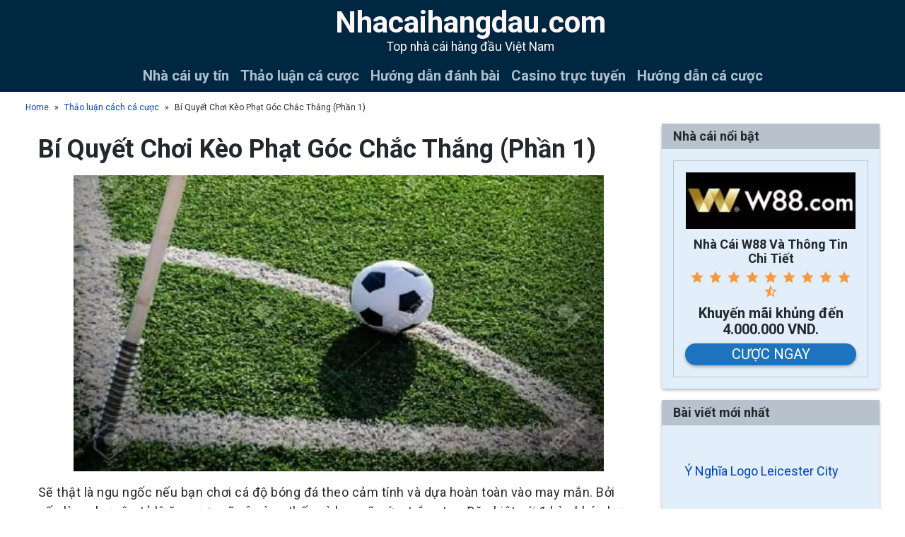

--- FILE ---
content_type: text/html; charset=UTF-8
request_url: https://nhacaihangdau.com/bi-quyet-choi-keo-phat-goc-chac-thang-phan-1/
body_size: 18537
content:
<!DOCTYPE html>
<html lang="vi" amp="" data-amp-auto-lightbox-disable transformed="self;v=1" i-amphtml-layout="" i-amphtml-no-boilerplate="" i-amphtml-binding>
<head><meta charset="UTF-8"><meta name="viewport" content="width=device-width"><link rel="preconnect" href="https://cdn.ampproject.org"><style amp-runtime="" i-amphtml-version="012512221826001">html{overflow-x:hidden!important}html.i-amphtml-fie{height:100%!important;width:100%!important}html:not([amp4ads]),html:not([amp4ads]) body{height:auto!important}html:not([amp4ads]) body{margin:0!important}body{-webkit-text-size-adjust:100%;-moz-text-size-adjust:100%;-ms-text-size-adjust:100%;text-size-adjust:100%}html.i-amphtml-singledoc.i-amphtml-embedded{-ms-touch-action:pan-y pinch-zoom;touch-action:pan-y pinch-zoom}html.i-amphtml-fie>body,html.i-amphtml-singledoc>body{overflow:visible!important}html.i-amphtml-fie:not(.i-amphtml-inabox)>body,html.i-amphtml-singledoc:not(.i-amphtml-inabox)>body{position:relative!important}html.i-amphtml-ios-embed-legacy>body{overflow-x:hidden!important;overflow-y:auto!important;position:absolute!important}html.i-amphtml-ios-embed{overflow-y:auto!important;position:static}#i-amphtml-wrapper{overflow-x:hidden!important;overflow-y:auto!important;position:absolute!important;top:0!important;left:0!important;right:0!important;bottom:0!important;margin:0!important;display:block!important}html.i-amphtml-ios-embed.i-amphtml-ios-overscroll,html.i-amphtml-ios-embed.i-amphtml-ios-overscroll>#i-amphtml-wrapper{-webkit-overflow-scrolling:touch!important}#i-amphtml-wrapper>body{position:relative!important;border-top:1px solid transparent!important}#i-amphtml-wrapper+body{visibility:visible}#i-amphtml-wrapper+body .i-amphtml-lightbox-element,#i-amphtml-wrapper+body[i-amphtml-lightbox]{visibility:hidden}#i-amphtml-wrapper+body[i-amphtml-lightbox] .i-amphtml-lightbox-element{visibility:visible}#i-amphtml-wrapper.i-amphtml-scroll-disabled,.i-amphtml-scroll-disabled{overflow-x:hidden!important;overflow-y:hidden!important}amp-instagram{padding:54px 0px 0px!important;background-color:#fff}amp-iframe iframe{box-sizing:border-box!important}[amp-access][amp-access-hide]{display:none}[subscriptions-dialog],body:not(.i-amphtml-subs-ready) [subscriptions-action],body:not(.i-amphtml-subs-ready) [subscriptions-section]{display:none!important}amp-experiment,amp-live-list>[update]{display:none}amp-list[resizable-children]>.i-amphtml-loading-container.amp-hidden{display:none!important}amp-list [fetch-error],amp-list[load-more] [load-more-button],amp-list[load-more] [load-more-end],amp-list[load-more] [load-more-failed],amp-list[load-more] [load-more-loading]{display:none}amp-list[diffable] div[role=list]{display:block}amp-story-page,amp-story[standalone]{min-height:1px!important;display:block!important;height:100%!important;margin:0!important;padding:0!important;overflow:hidden!important;width:100%!important}amp-story[standalone]{background-color:#000!important;position:relative!important}amp-story-page{background-color:#757575}amp-story .amp-active>div,amp-story .i-amphtml-loader-background{display:none!important}amp-story-page:not(:first-of-type):not([distance]):not([active]){transform:translateY(1000vh)!important}amp-autocomplete{position:relative!important;display:inline-block!important}amp-autocomplete>input,amp-autocomplete>textarea{padding:0.5rem;border:1px solid rgba(0,0,0,.33)}.i-amphtml-autocomplete-results,amp-autocomplete>input,amp-autocomplete>textarea{font-size:1rem;line-height:1.5rem}[amp-fx^=fly-in]{visibility:hidden}amp-script[nodom],amp-script[sandboxed]{position:fixed!important;top:0!important;width:1px!important;height:1px!important;overflow:hidden!important;visibility:hidden}
/*# sourceURL=/css/ampdoc.css*/[hidden]{display:none!important}.i-amphtml-element{display:inline-block}.i-amphtml-blurry-placeholder{transition:opacity 0.3s cubic-bezier(0.0,0.0,0.2,1)!important;pointer-events:none}[layout=nodisplay]:not(.i-amphtml-element){display:none!important}.i-amphtml-layout-fixed,[layout=fixed][width][height]:not(.i-amphtml-layout-fixed){display:inline-block;position:relative}.i-amphtml-layout-responsive,[layout=responsive][width][height]:not(.i-amphtml-layout-responsive),[width][height][heights]:not([layout]):not(.i-amphtml-layout-responsive),[width][height][sizes]:not(img):not([layout]):not(.i-amphtml-layout-responsive){display:block;position:relative}.i-amphtml-layout-intrinsic,[layout=intrinsic][width][height]:not(.i-amphtml-layout-intrinsic){display:inline-block;position:relative;max-width:100%}.i-amphtml-layout-intrinsic .i-amphtml-sizer{max-width:100%}.i-amphtml-intrinsic-sizer{max-width:100%;display:block!important}.i-amphtml-layout-container,.i-amphtml-layout-fixed-height,[layout=container],[layout=fixed-height][height]:not(.i-amphtml-layout-fixed-height){display:block;position:relative}.i-amphtml-layout-fill,.i-amphtml-layout-fill.i-amphtml-notbuilt,[layout=fill]:not(.i-amphtml-layout-fill),body noscript>*{display:block;overflow:hidden!important;position:absolute;top:0;left:0;bottom:0;right:0}body noscript>*{position:absolute!important;width:100%;height:100%;z-index:2}body noscript{display:inline!important}.i-amphtml-layout-flex-item,[layout=flex-item]:not(.i-amphtml-layout-flex-item){display:block;position:relative;-ms-flex:1 1 auto;flex:1 1 auto}.i-amphtml-layout-fluid{position:relative}.i-amphtml-layout-size-defined{overflow:hidden!important}.i-amphtml-layout-awaiting-size{position:absolute!important;top:auto!important;bottom:auto!important}i-amphtml-sizer{display:block!important}@supports (aspect-ratio:1/1){i-amphtml-sizer.i-amphtml-disable-ar{display:none!important}}.i-amphtml-blurry-placeholder,.i-amphtml-fill-content{display:block;height:0;max-height:100%;max-width:100%;min-height:100%;min-width:100%;width:0;margin:auto}.i-amphtml-layout-size-defined .i-amphtml-fill-content{position:absolute;top:0;left:0;bottom:0;right:0}.i-amphtml-replaced-content,.i-amphtml-screen-reader{padding:0!important;border:none!important}.i-amphtml-screen-reader{position:fixed!important;top:0px!important;left:0px!important;width:4px!important;height:4px!important;opacity:0!important;overflow:hidden!important;margin:0!important;display:block!important;visibility:visible!important}.i-amphtml-screen-reader~.i-amphtml-screen-reader{left:8px!important}.i-amphtml-screen-reader~.i-amphtml-screen-reader~.i-amphtml-screen-reader{left:12px!important}.i-amphtml-screen-reader~.i-amphtml-screen-reader~.i-amphtml-screen-reader~.i-amphtml-screen-reader{left:16px!important}.i-amphtml-unresolved{position:relative;overflow:hidden!important}.i-amphtml-select-disabled{-webkit-user-select:none!important;-ms-user-select:none!important;user-select:none!important}.i-amphtml-notbuilt,[layout]:not(.i-amphtml-element),[width][height][heights]:not([layout]):not(.i-amphtml-element),[width][height][sizes]:not(img):not([layout]):not(.i-amphtml-element){position:relative;overflow:hidden!important;color:transparent!important}.i-amphtml-notbuilt:not(.i-amphtml-layout-container)>*,[layout]:not([layout=container]):not(.i-amphtml-element)>*,[width][height][heights]:not([layout]):not(.i-amphtml-element)>*,[width][height][sizes]:not([layout]):not(.i-amphtml-element)>*{display:none}amp-img:not(.i-amphtml-element)[i-amphtml-ssr]>img.i-amphtml-fill-content{display:block}.i-amphtml-notbuilt:not(.i-amphtml-layout-container),[layout]:not([layout=container]):not(.i-amphtml-element),[width][height][heights]:not([layout]):not(.i-amphtml-element),[width][height][sizes]:not(img):not([layout]):not(.i-amphtml-element){color:transparent!important;line-height:0!important}.i-amphtml-ghost{visibility:hidden!important}.i-amphtml-element>[placeholder],[layout]:not(.i-amphtml-element)>[placeholder],[width][height][heights]:not([layout]):not(.i-amphtml-element)>[placeholder],[width][height][sizes]:not([layout]):not(.i-amphtml-element)>[placeholder]{display:block;line-height:normal}.i-amphtml-element>[placeholder].amp-hidden,.i-amphtml-element>[placeholder].hidden{visibility:hidden}.i-amphtml-element:not(.amp-notsupported)>[fallback],.i-amphtml-layout-container>[placeholder].amp-hidden,.i-amphtml-layout-container>[placeholder].hidden{display:none}.i-amphtml-layout-size-defined>[fallback],.i-amphtml-layout-size-defined>[placeholder]{position:absolute!important;top:0!important;left:0!important;right:0!important;bottom:0!important;z-index:1}amp-img[i-amphtml-ssr]:not(.i-amphtml-element)>[placeholder]{z-index:auto}.i-amphtml-notbuilt>[placeholder]{display:block!important}.i-amphtml-hidden-by-media-query{display:none!important}.i-amphtml-element-error{background:red!important;color:#fff!important;position:relative!important}.i-amphtml-element-error:before{content:attr(error-message)}i-amp-scroll-container,i-amphtml-scroll-container{position:absolute;top:0;left:0;right:0;bottom:0;display:block}i-amp-scroll-container.amp-active,i-amphtml-scroll-container.amp-active{overflow:auto;-webkit-overflow-scrolling:touch}.i-amphtml-loading-container{display:block!important;pointer-events:none;z-index:1}.i-amphtml-notbuilt>.i-amphtml-loading-container{display:block!important}.i-amphtml-loading-container.amp-hidden{visibility:hidden}.i-amphtml-element>[overflow]{cursor:pointer;position:relative;z-index:2;visibility:hidden;display:initial;line-height:normal}.i-amphtml-layout-size-defined>[overflow]{position:absolute}.i-amphtml-element>[overflow].amp-visible{visibility:visible}template{display:none!important}.amp-border-box,.amp-border-box *,.amp-border-box :after,.amp-border-box :before{box-sizing:border-box}amp-pixel{display:none!important}amp-analytics,amp-auto-ads,amp-story-auto-ads{position:fixed!important;top:0!important;width:1px!important;height:1px!important;overflow:hidden!important;visibility:hidden}amp-story{visibility:hidden!important}html.i-amphtml-fie>amp-analytics{position:initial!important}[visible-when-invalid]:not(.visible),form [submit-error],form [submit-success],form [submitting]{display:none}amp-accordion{display:block!important}@media (min-width:1px){:where(amp-accordion>section)>:first-child{margin:0;background-color:#efefef;padding-right:20px;border:1px solid #dfdfdf}:where(amp-accordion>section)>:last-child{margin:0}}amp-accordion>section{float:none!important}amp-accordion>section>*{float:none!important;display:block!important;overflow:hidden!important;position:relative!important}amp-accordion,amp-accordion>section{margin:0}amp-accordion:not(.i-amphtml-built)>section>:last-child{display:none!important}amp-accordion:not(.i-amphtml-built)>section[expanded]>:last-child{display:block!important}
/*# sourceURL=/css/ampshared.css*/</style><meta name="robots" content="index, follow, max-image-preview:large, max-snippet:-1, max-video-preview:-1"><meta property="og:locale" content="vi_VN"><meta property="og:type" content="article"><meta property="og:title" content="Bí Quyết Chơi Kèo Phạt Góc Chắc Thắng (Phần 1) - Nhacaihangdau.com"><meta property="og:description" content="Sẽ thật là ngu ngốc nếu bạn chơi cá độ bóng đá theo cảm tính và dựa hoàn toàn vào may mắn. Bởi nếu làm như vậy, tỷ lệ ăn cược sẽ vô cùng thấp và bạn sẽ sớm trắng tay. Đặc biệt với 1 kèo khó như kèo phạt góc. Vậy hãy tham khảo […]"><meta property="og:url" content="https://nhacaihangdau.com/bi-quyet-choi-keo-phat-goc-chac-thang-phan-1/"><meta property="og:site_name" content="Nhacaihangdau.com"><meta property="article:publisher" content="https://www.facebook.com/nhacaihangdau/"><meta property="article:published_time" content="2020-03-12T16:31:35+00:00"><meta property="article:modified_time" content="2020-03-27T10:51:34+00:00"><meta property="og:image" content="https://nhacaihangdau.com/wp-content/uploads/2020/03/keo-phat-goc.jpg"><meta property="og:image:width" content="750"><meta property="og:image:height" content="419"><meta property="og:image:type" content="image/jpeg"><meta name="author" content="nhacaihangdau.com"><meta name="twitter:card" content="summary_large_image"><meta name="twitter:label1" content="Được viết bởi"><meta name="twitter:data1" content="nhacaihangdau.com"><meta name="twitter:label2" content="Ước tính thời gian đọc"><meta name="twitter:data2" content="3 phút"><meta name="generator" content="WordPress 6.8.2"><meta name="generator" content="Site Kit by Google 1.158.0"><meta name="google-site-verification" content="f4pVKZ0Znm7HriNL_jEdxvBBhQBLT_kXe9zCANe3WZI"><meta name="google-site-verification" content="_xk2obL2iS4fKsBEY3Rs8KtomeIYaF1nrNkCWLRDke4"><meta name="generator" content="AMP Plugin v2.5.5; mode=standard"><meta name="msapplication-TileImage" content="https://nhacaihangdau.com/wp-content/uploads/2021/02/cropped-nhacaihangdau-favicon-270x270.webp"><link rel="preconnect" href="https://fonts.gstatic.com" crossorigin=""><link rel="dns-prefetch" href="https://fonts.gstatic.com"><link rel="preconnect" href="https://fonts.gstatic.com/" crossorigin=""><link rel="dns-prefetch" href="//www.google-analytics.com"><link rel="dns-prefetch" href="//www.googletagmanager.com"><link rel="dns-prefetch" href="//fonts.gstatic.com"><link rel="dns-prefetch" href="//fonts.googleapis.com"><link rel="dns-prefetch" href="//nhacaihangdau.com"><link rel="dns-prefetch" href="//www.googletagmanager.com"><script async="" src="https://cdn.ampproject.org/v0.mjs" type="module" crossorigin="anonymous"></script><script async nomodule src="https://cdn.ampproject.org/v0.js" crossorigin="anonymous"></script><script src="https://cdn.ampproject.org/v0/amp-analytics-0.1.mjs" async="" custom-element="amp-analytics" type="module" crossorigin="anonymous"></script><script async nomodule src="https://cdn.ampproject.org/v0/amp-analytics-0.1.js" crossorigin="anonymous" custom-element="amp-analytics"></script><script src="https://cdn.ampproject.org/v0/amp-bind-0.1.mjs" async="" custom-element="amp-bind" type="module" crossorigin="anonymous"></script><script async nomodule src="https://cdn.ampproject.org/v0/amp-bind-0.1.js" crossorigin="anonymous" custom-element="amp-bind"></script><link rel="icon" href="https://nhacaihangdau.com/wp-content/uploads/2021/02/cropped-nhacaihangdau-favicon-32x32.webp" sizes="32x32"><link rel="icon" href="https://nhacaihangdau.com/wp-content/uploads/2021/02/cropped-nhacaihangdau-favicon-192x192.webp" sizes="192x192"><link href="https://fonts.googleapis.com/css?family=Roboto:400,700&amp;display=swap" rel="stylesheet"><style amp-custom="">amp-img:is([sizes="auto" i], [sizes^="auto," i]){contain-intrinsic-size:3000px 1500px}amp-img.amp-wp-enforced-sizes{object-fit:contain}amp-img img,amp-img noscript{image-rendering:inherit;object-fit:inherit;object-position:inherit}:where(.wp-block-button__link){border-radius:9999px;box-shadow:none;padding:calc(.667em + 2px) calc(1.333em + 2px);text-decoration:none}:root :where(.wp-block-button .wp-block-button__link.is-style-outline),:root :where(.wp-block-button.is-style-outline>.wp-block-button__link){border:2px solid;padding:.667em 1.333em}:root :where(.wp-block-button .wp-block-button__link.is-style-outline:not(.has-text-color)),:root :where(.wp-block-button.is-style-outline>.wp-block-button__link:not(.has-text-color)){color:currentColor}:root :where(.wp-block-button .wp-block-button__link.is-style-outline:not(.has-background)),:root :where(.wp-block-button.is-style-outline>.wp-block-button__link:not(.has-background)){background-color:initial;background-image:none}:where(.wp-block-columns){margin-bottom:1.75em}:where(.wp-block-columns.has-background){padding:1.25em 2.375em}:where(.wp-block-post-comments input[type=submit]){border:none}:where(.wp-block-cover-image:not(.has-text-color)),:where(.wp-block-cover:not(.has-text-color)){color:#fff}:where(.wp-block-cover-image.is-light:not(.has-text-color)),:where(.wp-block-cover.is-light:not(.has-text-color)){color:#000}:root :where(.wp-block-cover h1:not(.has-text-color)),:root :where(.wp-block-cover h2:not(.has-text-color)),:root :where(.wp-block-cover h3:not(.has-text-color)),:root :where(.wp-block-cover h4:not(.has-text-color)),:root :where(.wp-block-cover h5:not(.has-text-color)),:root :where(.wp-block-cover h6:not(.has-text-color)),:root :where(.wp-block-cover p:not(.has-text-color)){color:inherit}:where(.wp-block-file){margin-bottom:1.5em}:where(.wp-block-file__button){border-radius:2em;display:inline-block;padding:.5em 1em}:where(.wp-block-file__button):is(a):active,:where(.wp-block-file__button):is(a):focus,:where(.wp-block-file__button):is(a):hover,:where(.wp-block-file__button):is(a):visited{box-shadow:none;color:#fff;opacity:.85;text-decoration:none}:where(.wp-block-group.wp-block-group-is-layout-constrained){position:relative}@keyframes show-content-image{0%{visibility:hidden}99%{visibility:hidden}to{visibility:visible}}@keyframes turn-on-visibility{0%{opacity:0}to{opacity:1}}@keyframes turn-off-visibility{0%{opacity:1;visibility:visible}99%{opacity:0;visibility:visible}to{opacity:0;visibility:hidden}}@keyframes lightbox-zoom-in{0%{transform:translate(calc(( -100vw + var(--wp--lightbox-scrollbar-width) ) / 2 + var(--wp--lightbox-initial-left-position)),calc(-50vh + var(--wp--lightbox-initial-top-position))) scale(var(--wp--lightbox-scale))}to{transform:translate(-50%,-50%) scale(1)}}@keyframes lightbox-zoom-out{0%{transform:translate(-50%,-50%) scale(1);visibility:visible}99%{visibility:visible}to{transform:translate(calc(( -100vw + var(--wp--lightbox-scrollbar-width) ) / 2 + var(--wp--lightbox-initial-left-position)),calc(-50vh + var(--wp--lightbox-initial-top-position))) scale(var(--wp--lightbox-scale));visibility:hidden}}:where(.wp-block-latest-comments:not([data-amp-original-style*=line-height] .wp-block-latest-comments__comment)){line-height:1.1}:where(.wp-block-latest-comments:not([data-amp-original-style*=line-height] .wp-block-latest-comments__comment-excerpt p)){line-height:1.8}:root :where(.wp-block-latest-posts.is-grid){padding:0}:root :where(.wp-block-latest-posts.wp-block-latest-posts__list){padding-left:0}ul{box-sizing:border-box}:root :where(.wp-block-list.has-background){padding:1.25em 2.375em}:where(.wp-block-navigation.has-background .wp-block-navigation-item a:not(.wp-element-button)),:where(.wp-block-navigation.has-background .wp-block-navigation-submenu a:not(.wp-element-button)){padding:.5em 1em}:where(.wp-block-navigation .wp-block-navigation__submenu-container .wp-block-navigation-item a:not(.wp-element-button)),:where(.wp-block-navigation .wp-block-navigation__submenu-container .wp-block-navigation-submenu a:not(.wp-element-button)),:where(.wp-block-navigation .wp-block-navigation__submenu-container .wp-block-navigation-submenu button.wp-block-navigation-item__content),:where(.wp-block-navigation .wp-block-navigation__submenu-container .wp-block-pages-list__item button.wp-block-navigation-item__content){padding:.5em 1em}@keyframes overlay-menu__fade-in-animation{0%{opacity:0;transform:translateY(.5em)}to{opacity:1;transform:translateY(0)}}:root :where(p.has-background){padding:1.25em 2.375em}:where(p.has-text-color:not(.has-link-color)) a{color:inherit}:where(.wp-block-post-excerpt){box-sizing:border-box;margin-bottom:var(--wp--style--block-gap);margin-top:var(--wp--style--block-gap)}:where(.wp-block-preformatted.has-background){padding:1.25em 2.375em}:where(.wp-block-search__button){border:1px solid #ccc;padding:6px 10px}:where(.wp-block-search__input){font-family:inherit;font-size:inherit;font-style:inherit;font-weight:inherit;letter-spacing:inherit;line-height:inherit;text-transform:inherit}:where(.wp-block-search__button-inside .wp-block-search__inside-wrapper){border:1px solid #949494;box-sizing:border-box;padding:4px}:where(.wp-block-search__button-inside .wp-block-search__inside-wrapper) :where(.wp-block-search__button){padding:4px 8px}:root :where(.wp-block-separator.is-style-dots){height:auto;line-height:1;text-align:center}:root :where(.wp-block-separator.is-style-dots):before{color:currentColor;content:"···";font-family:serif;font-size:1.5em;letter-spacing:2em;padding-left:2em}:root :where(.wp-block-site-logo.is-style-rounded){border-radius:9999px}:root :where(.wp-block-social-links .wp-social-link a){padding:.25em}:root :where(.wp-block-social-links.is-style-logos-only .wp-social-link a){padding:0}:root :where(.wp-block-social-links.is-style-pill-shape .wp-social-link a){padding-left:.6666666667em;padding-right:.6666666667em}:root :where(.wp-block-tag-cloud.is-style-outline){display:flex;flex-wrap:wrap;gap:1ch}:root :where(.wp-block-tag-cloud.is-style-outline a){border:1px solid;margin-right:0;padding:1ch 2ch}:root :where(.wp-block-tag-cloud.is-style-outline a):not(#_#_#_#_#_#_#_#_){font-size:unset;text-decoration:none}:root :where(.wp-block-table-of-contents){box-sizing:border-box}:where(.wp-block-term-description){box-sizing:border-box;margin-bottom:var(--wp--style--block-gap);margin-top:var(--wp--style--block-gap)}:where(pre.wp-block-verse){font-family:inherit}.entry-content{counter-reset:footnotes}:root{--wp--preset--font-size--normal:16px;--wp--preset--font-size--huge:42px}.screen-reader-text{border:0;clip-path:inset(50%);height:1px;margin:-1px;overflow:hidden;padding:0;position:absolute;width:1px}.screen-reader-text:not(#_#_#_#_#_#_#_){word-wrap:normal}.screen-reader-text:focus{background-color:#ddd;clip-path:none;color:#444;display:block;font-size:1em;height:auto;left:5px;line-height:normal;padding:15px 23px 14px;text-decoration:none;top:5px;width:auto;z-index:100000}html :where(.has-border-color){border-style:solid}html :where([data-amp-original-style*=border-top-color]){border-top-style:solid}html :where([data-amp-original-style*=border-right-color]){border-right-style:solid}html :where([data-amp-original-style*=border-bottom-color]){border-bottom-style:solid}html :where([data-amp-original-style*=border-left-color]){border-left-style:solid}html :where([data-amp-original-style*=border-width]){border-style:solid}html :where([data-amp-original-style*=border-top-width]){border-top-style:solid}html :where([data-amp-original-style*=border-right-width]){border-right-style:solid}html :where([data-amp-original-style*=border-bottom-width]){border-bottom-style:solid}html :where([data-amp-original-style*=border-left-width]){border-left-style:solid}html :where(amp-img[class*=wp-image-]),html :where(amp-anim[class*=wp-image-]){height:auto;max-width:100%}:where(figure){margin:0 0 1em}html :where(.is-position-sticky){--wp-admin--admin-bar--position-offset:var(--wp-admin--admin-bar--height,0px)}@media screen and (max-width:600px){html :where(.is-position-sticky){--wp-admin--admin-bar--position-offset:0px}}:root{--wp--preset--aspect-ratio--square:1;--wp--preset--aspect-ratio--4-3:4/3;--wp--preset--aspect-ratio--3-4:3/4;--wp--preset--aspect-ratio--3-2:3/2;--wp--preset--aspect-ratio--2-3:2/3;--wp--preset--aspect-ratio--16-9:16/9;--wp--preset--aspect-ratio--9-16:9/16;--wp--preset--color--black:#000;--wp--preset--color--cyan-bluish-gray:#abb8c3;--wp--preset--color--white:#fff;--wp--preset--color--pale-pink:#f78da7;--wp--preset--color--vivid-red:#cf2e2e;--wp--preset--color--luminous-vivid-orange:#ff6900;--wp--preset--color--luminous-vivid-amber:#fcb900;--wp--preset--color--light-green-cyan:#7bdcb5;--wp--preset--color--vivid-green-cyan:#00d084;--wp--preset--color--pale-cyan-blue:#8ed1fc;--wp--preset--color--vivid-cyan-blue:#0693e3;--wp--preset--color--vivid-purple:#9b51e0;--wp--preset--gradient--vivid-cyan-blue-to-vivid-purple:linear-gradient(135deg,rgba(6,147,227,1) 0%,#9b51e0 100%);--wp--preset--gradient--light-green-cyan-to-vivid-green-cyan:linear-gradient(135deg,#7adcb4 0%,#00d082 100%);--wp--preset--gradient--luminous-vivid-amber-to-luminous-vivid-orange:linear-gradient(135deg,rgba(252,185,0,1) 0%,rgba(255,105,0,1) 100%);--wp--preset--gradient--luminous-vivid-orange-to-vivid-red:linear-gradient(135deg,rgba(255,105,0,1) 0%,#cf2e2e 100%);--wp--preset--gradient--very-light-gray-to-cyan-bluish-gray:linear-gradient(135deg,#eee 0%,#a9b8c3 100%);--wp--preset--gradient--cool-to-warm-spectrum:linear-gradient(135deg,#4aeadc 0%,#9778d1 20%,#cf2aba 40%,#ee2c82 60%,#fb6962 80%,#fef84c 100%);--wp--preset--gradient--blush-light-purple:linear-gradient(135deg,#ffceec 0%,#9896f0 100%);--wp--preset--gradient--blush-bordeaux:linear-gradient(135deg,#fecda5 0%,#fe2d2d 50%,#6b003e 100%);--wp--preset--gradient--luminous-dusk:linear-gradient(135deg,#ffcb70 0%,#c751c0 50%,#4158d0 100%);--wp--preset--gradient--pale-ocean:linear-gradient(135deg,#fff5cb 0%,#b6e3d4 50%,#33a7b5 100%);--wp--preset--gradient--electric-grass:linear-gradient(135deg,#caf880 0%,#71ce7e 100%);--wp--preset--gradient--midnight:linear-gradient(135deg,#020381 0%,#2874fc 100%);--wp--preset--font-size--small:13px;--wp--preset--font-size--medium:20px;--wp--preset--font-size--large:36px;--wp--preset--font-size--x-large:42px;--wp--preset--spacing--20:.44rem;--wp--preset--spacing--30:.67rem;--wp--preset--spacing--40:1rem;--wp--preset--spacing--50:1.5rem;--wp--preset--spacing--60:2.25rem;--wp--preset--spacing--70:3.38rem;--wp--preset--spacing--80:5.06rem;--wp--preset--shadow--natural:6px 6px 9px rgba(0,0,0,.2);--wp--preset--shadow--deep:12px 12px 50px rgba(0,0,0,.4);--wp--preset--shadow--sharp:6px 6px 0px rgba(0,0,0,.2);--wp--preset--shadow--outlined:6px 6px 0px -3px rgba(255,255,255,1),6px 6px rgba(0,0,0,1);--wp--preset--shadow--crisp:6px 6px 0px rgba(0,0,0,1)}:where(.is-layout-flex){gap:.5em}:where(.is-layout-grid){gap:.5em}:where(.wp-block-columns.is-layout-flex){gap:2em}:where(.wp-block-columns.is-layout-grid){gap:2em}:where(.wp-block-post-template.is-layout-flex){gap:1.25em}:where(.wp-block-post-template.is-layout-grid){gap:1.25em}:where(.wp-block-post-template.is-layout-flex){gap:1.25em}:where(.wp-block-post-template.is-layout-grid){gap:1.25em}:where(.wp-block-columns.is-layout-flex){gap:2em}:where(.wp-block-columns.is-layout-grid){gap:2em}:root :where(.wp-block-pullquote){font-size:1.5em;line-height:1.6}html{line-height:1.15;-webkit-text-size-adjust:100%}body{margin:0}h1{font-size:2em;margin:.67em 0}a{background-color:transparent}strong{font-weight:bolder}amp-img{border-style:none}button{font-family:inherit;font-size:100%;line-height:1.15;margin:0}button{overflow:visible}button{text-transform:none}[type=button],[type=reset],[type=submit],button{-webkit-appearance:button}[type=button]::-moz-focus-inner,[type=reset]::-moz-focus-inner,[type=submit]::-moz-focus-inner,button::-moz-focus-inner{border-style:none;padding:0}[type=button]:-moz-focusring,[type=reset]:-moz-focusring,[type=submit]:-moz-focusring,button:-moz-focusring{outline:1px dotted ButtonText}[type=checkbox],[type=radio]{box-sizing:border-box;padding:0}[type=number]::-webkit-inner-spin-button,[type=number]::-webkit-outer-spin-button{height:auto}[type=search]{-webkit-appearance:textfield;outline-offset:-2px}[type=search]::-webkit-search-decoration{-webkit-appearance:none}::-webkit-file-upload-button{-webkit-appearance:button;font:inherit}[hidden]{display:none}html{box-sizing:border-box;font-family:sans-serif}*,:after,:before{box-sizing:inherit}h1,h2,h3,p{margin:0}button{background:transparent;padding:0}button:focus{outline:1px dotted;outline:5px auto -webkit-focus-ring-color}ul{margin:0}*,:after,:before{border:0 solid #dae1e7}amp-img{border-style:solid}amp-img{max-width:100%;height:auto}[role=button],button{cursor:pointer}.list-reset{list-style:none;padding:0}.bg-transparent{background-color:transparent}.bg-white{background-color:#fff}.hover\:bg-grey:hover{background-color:#b8c2cc}.border-grey{border-color:#b8c2cc}.border{border-width:1px}.cursor-pointer{cursor:pointer}.block{display:block}.hidden{display:none}.flex{display:flex}.flex-col{flex-direction:column}.flex-wrap{flex-wrap:wrap}.items-center{align-items:center}.justify-between{justify-content:space-between}.font-system{font-family:system-ui,BlinkMacSystemFont,-apple-system,Segoe UI,Roboto,Oxygen,Ubuntu,Cantarell,Fira Sans,Droid Sans,Helvetica Neue,sans-serif}.font-bold{font-weight:700}.my-8{margin-top:2rem;margin-bottom:2rem}.mx-auto{margin-left:auto;margin-right:auto}.mt-0{margin-top:0}.mt-2{margin-top:.5rem}.mr-2{margin-right:.5rem}.mb-2{margin-bottom:.5rem}.mt-4{margin-top:1rem}.mb-4{margin-bottom:1rem}.mb-8{margin-bottom:2rem}.max-w-wrapper{max-width:1240px}.-mx-4{margin-left:-1rem;margin-right:-1rem}.-mt-4{margin-top:-1rem}.p-2{padding:.5rem}.p-4{padding:1rem}.px-0{padding-left:0;padding-right:0}.py-2{padding-top:.5rem;padding-bottom:.5rem}.py-4{padding-top:1rem;padding-bottom:1rem}.px-4{padding-left:1rem;padding-right:1rem}.py-8{padding-top:2rem;padding-bottom:2rem}.pl-2{padding-left:.5rem}.fixed{position:fixed}.absolute{position:absolute}.relative{position:relative}.pin-t{top:0}.pin-r{right:0}.pin-b{bottom:0}.text-center{text-align:center}.text-grey-dark{color:#8795a1}.text-xs{font-size:.75rem}.text-base{font-size:1rem}.text-md{font-size:1.1rem}.text-lg{font-size:1.125rem}.text-xl{font-size:1.25rem}.text-4xl{font-size:2.25rem}.w-full{width:100%}.z-50{z-index:50}.content-area{margin-bottom:2rem;padding:0}.widget-area{width:100%;margin-left:auto;margin-right:auto;max-width:332px}@media screen and (min-width:992px){.site-content>div{display:flex;justify-content:space-around}.site-content>div .content-area{flex:0 0 600px;max-width:600px}.site-content>div .widget-area{margin-right:0}}@media (min-width:1240px){.site-content .content-wrapper .content-area{flex:0 0 900px;max-width:900px;padding-left:0;padding-right:2rem}}html{scroll-behavior:smooth}.site{word-wrap:break-word}p{margin-bottom:1.25rem;line-height:1.5}h1,h2,h3{margin-bottom:1rem}h1{font-size:2.25rem}h2,h3{font-size:1.5rem}amp-img{max-width:100%}a{color:#4dc0b5;text-decoration:none;transition:color .5s,-webkit-filter .5s;transition:color .5s,filter .5s;transition:color .5s,filter .5s,-webkit-filter .5s}a:active,a:hover{color:#20504f}a:active,a:focus{outline-color:#38a89d;outline-offset:3px;outline-width:1px;outline-style:none}[role=button]:active,[role=button]:focus{outline-color:#38a89d;outline-offset:3px;outline-width:1px;outline-style:none}.button{display:block;padding-top:.25rem;padding-bottom:.25rem;font-size:1.25rem;text-align:center;transition:all .5s}.button.button__centered{max-width:300px;margin-left:auto;margin-right:auto}.site-branding{max-width:280px}@media (min-width:576px){.site-branding{width:332px}}.main-navigation>div{display:none}.main-navigation .primary-menu li ul.sub-menu{list-style:none;width:1px;height:1px;margin:0;padding:0;overflow:hidden;z-index:50;clip:rect(1px,1px,1px,1px);left:-2px}.main-navigation .primary-menu li:focus-within ul.sub-menu,.main-navigation .primary-menu li:hover ul.sub-menu{right:0;padding:1rem;width:-webkit-max-content;width:-moz-max-content;width:max-content;clip:inherit;height:inherit;overflow:inherit}.main-navigation .menu-toggle{display:block;z-index:4;top:calc(50% - 1.5rem)}.main-navigation .menu-toggle .menu-open{display:block}.main-navigation .menu-toggle .menu-close,.main-navigation.toggled .menu-toggle .menu-open{display:none}.main-navigation.toggled .menu-toggle .menu-close{display:block}.main-navigation.toggled>div{position:fixed;top:0;left:0;width:100%;height:100vh;display:flex;align-items:center;justify-content:center}.main-navigation.toggled>div .primary-menu li{padding:.5rem 0;overflow:hidden;border-bottom-width:1px;width:80vw}.main-navigation.toggled>div .primary-menu li:last-child{border-bottom-width:0}.main-navigation.toggled>div .primary-menu li a{font-weight:700}.main-navigation.toggled>div .primary-menu li.menu-item-has-children{position:relative}.main-navigation.toggled>div .primary-menu li.menu-item-has-children:after{content:"+";position:absolute;right:0;top:.5rem}.main-navigation.toggled>div .primary-menu li.menu-item-has-children:focus-within:after{content:"-"}@media screen and (min-width:992px){.main-navigation{display:block;flex:1 1 0%}.main-navigation>div{display:block}.main-navigation>div .primary-menu{display:flex;justify-content:flex-end;margin:0;list-style:none;padding:0}.main-navigation>div .primary-menu li{padding:0 .5rem;position:relative}.main-navigation>div .primary-menu li ul.sub-menu{position:absolute}.main-navigation .menu-toggle{display:none}.flex-col .main-navigation{margin-top:1rem}}@media (min-width:1240px){.site-header>div:not(.flex-col) .main-navigation{flex:0 0 900px;max-width:900px}}.ampactive .main-navigation>div{z-index:3}.ampactive .main-navigation>div>ul>li.menu-item-has-children:after{width:0;content:""}.ampactive .main-navigation>div>ul>li.menu-item-has-children button{position:absolute;top:0;bottom:0;right:0;width:2rem;background-color:#8795a1;color:#fff;display:flex;align-items:center;justify-content:center;font-weight:700;z-index:50}.ampactive .main-navigation>div>ul>li.menu-item-has-children button.toggled-on+ul{width:-webkit-max-content;width:-moz-max-content;width:max-content;height:inherit}@media (min-width:1240px){.ampactive .main-navigation>div>ul>li.menu-item-has-children button{display:none}}svg.icon-base{width:1em;height:1em;margin:0 .25rem;vertical-align:-.125rem;fill:currentColor}ul{list-style-type:none;padding-left:1rem}ul>li{line-height:1.5}ul>li:before{content:"•";color:rgba(0,0,0,.2);display:inline-block;width:1em;margin-left:-1em}ul.list-reset li:before,ul.sub-menu li:before{content:"";display:none}article.post .post-thumbnail{margin-bottom:1rem}article.post .post-thumbnail amp-img{display:block;width:100%}article.post .entry-content:after,article.post .entry-content:before{content:"";clear:both;display:block}@keyframes highlight{50%{outline-color:#606f7b;box-shadow:0 0 0 6px #606f7b,0 0 0 12px rgba(51,51,51,.2)}to{outline-color:#606f7b;box-shadow:0 0 0 0 #606f7b,0 0 0 0 rgba(51,51,51,0)}}.animation-2{overflow:hidden;position:relative;transition:all .4s cubic-bezier(.25,.46,.45,.94)}.animation-2:before{display:block;height:100%;position:absolute;z-index:0;content:"";background:hsla(0,0%,100%,.2);transform:skewX(-45deg);width:0;transition:all .4s cubic-bezier(.25,.46,.45,.94);top:0;left:-20%}.animation-2:hover:before{width:150%}.screen-reader-text{border:0;clip:rect(1px,1px,1px,1px);-webkit-clip-path:inset(50%);clip-path:inset(50%);height:1px;margin:-1px;overflow:hidden;padding:0;width:1px}.screen-reader-text:not(#_#_#_#_#_#_#_){position:absolute;word-wrap:normal}.screen-reader-text:focus{background-color:#f1f1f1;border-radius:3px;box-shadow:0 0 2px 2px rgba(0,0,0,.6);-webkit-clip-path:none;clip-path:none;color:#21759b;display:block;font-size:14px;font-size:.875rem;font-weight:700;height:auto;left:5px;line-height:normal;padding:15px 23px 14px;text-decoration:none;top:5px;width:auto;z-index:100000}.screen-reader-text:focus:not(#_#_#_#_#_#_#_){clip:auto}@media (min-width:576px){.sm\:mr-4{margin-right:1rem}.sm\:px-4{padding-left:1rem;padding-right:1rem}.sm\:pl-0{padding-left:0}}@media (min-width:768px){.md\:w-1\/2{width:50%}}@media (min-width:1240px){.lg\:w-1\/4{width:25%}}@media (min-width: 768px){.md-w-half{width:50%}}@media (min-width: 1240px){.lg-w-fourth{width:25%}}#category-posts-4-internal ul{padding:0}#category-posts-4-internal .cat-post-item amp-img{max-width:initial;max-height:initial;margin:initial}#category-posts-4-internal .cat-post-thumbnail{margin:5px 10px 5px 0}#category-posts-4-internal .cat-post-item:before{content:"";clear:both}#category-posts-4-internal .cat-post-item{list-style:none;margin:3px 0 10px;padding:3px 0}#category-posts-4-internal [class*=cat-post-tax]{font-size:.85em}#category-posts-4-internal [class*=cat-post-tax] *{display:inline-block}#category-posts-4-internal .cat-post-item:after{content:"";display:table;clear:both}#category-posts-4-internal .cat-post-item .cat-post-title{overflow:hidden;text-overflow:ellipsis;white-space:initial;display:-webkit-box;-webkit-line-clamp:2;-webkit-box-orient:vertical}#category-posts-4-internal .cat-post-item .cat-post-title:not(#_#_#_#_#_#_#_#_){padding-bottom:0}#category-posts-4-internal .cat-post-item:after{content:"";display:table;clear:both}#category-posts-4-internal .cat-post-thumbnail{display:block;float:left;margin:5px 10px 5px 0}#category-posts-4-internal .cat-post-crop{overflow:hidden;display:block}#category-posts-4-internal p{margin:5px 0 0 0}#category-posts-4-internal li > div{margin:5px 0 0 0;clear:both}#category-posts-4-internal .cat-post-thumbnail .cat-post-crop amp-img{height:72px}#category-posts-4-internal .cat-post-thumbnail .cat-post-crop amp-img{width:103px}#category-posts-4-internal .cat-post-thumbnail .cat-post-crop amp-img{object-fit:cover;max-width:100%;display:block}#category-posts-4-internal .cat-post-thumbnail{max-width:52%}#category-posts-4-internal .cat-post-item amp-img{margin:initial}#category-posts-3-internal ul{padding:0}#category-posts-3-internal .cat-post-item amp-img{max-width:initial;max-height:initial;margin:initial}#category-posts-3-internal .cat-post-thumbnail{margin:5px 10px 5px 0}#category-posts-3-internal .cat-post-item:before{content:"";clear:both}#category-posts-3-internal .cat-post-item{list-style:none;margin:3px 0 10px;padding:3px 0}#category-posts-3-internal [class*=cat-post-tax]{font-size:.85em}#category-posts-3-internal [class*=cat-post-tax] *{display:inline-block}#category-posts-3-internal .cat-post-item:after{content:"";display:table;clear:both}#category-posts-3-internal .cat-post-item .cat-post-title{overflow:hidden;text-overflow:ellipsis;white-space:initial;display:-webkit-box;-webkit-line-clamp:2;-webkit-box-orient:vertical}#category-posts-3-internal .cat-post-item .cat-post-title:not(#_#_#_#_#_#_#_#_){padding-bottom:0}#category-posts-3-internal .cat-post-item:after{content:"";display:table;clear:both}#category-posts-3-internal .cat-post-thumbnail{display:block;float:left;margin:5px 10px 5px 0}#category-posts-3-internal .cat-post-crop{overflow:hidden;display:block}#category-posts-3-internal p{margin:5px 0 0 0}#category-posts-3-internal li > div{margin:5px 0 0 0;clear:both}#category-posts-3-internal .cat-post-thumbnail .cat-post-crop amp-img{height:72px}#category-posts-3-internal .cat-post-thumbnail .cat-post-crop amp-img{width:103px}#category-posts-3-internal .cat-post-thumbnail .cat-post-crop amp-img{object-fit:cover;max-width:100%;display:block}#category-posts-3-internal .cat-post-thumbnail{max-width:52%}#category-posts-3-internal .cat-post-item amp-img{margin:initial}.site-header{color:#fff7f7;background-color:#002742}.site-title a,.site-description,.main-navigation button span,.primary-menu li.menu-item-has-children::after{color:#fff7f7}.primary-menu li{font-weight:bold;border-bottom-color:#fff7f7}.primary-menu li a,.primary-menu li a:visited{color:#afc0cc}.primary-menu li a:hover,.primary-menu li a:active{color:#fff}ul.sub-menu,.main-navigation > div{background-color:#002742}.site-footer{color:#fff;background-color:#22282c}.site.font-system{font-family:Roboto,serif}.ai_section{margin-top:1rem;margin-bottom:1rem;background-color:#e2eef9;border-radius:4px;box-shadow:0 2px 4px 0 rgba(0,0,0,.3)}a{color:#0042c6}a:hover,a:active{color:#0042c6}a:focus,a:active,[role=button]:focus,[role=button]:active{outline-color:#0042c6;outline-style:dotted}.button{font-weight:normal;color:#fff;background-color:#1e73be;border-radius:20px;box-shadow:0 2px 4px 0 rgba(0,0,0,.3)}.button:hover,.button:active{color:#c6c6c6;background-color:#0f28e0}.content-wrapper:nth-child(2){padding-top:0}.breadcrumbs{padding:16px 0 0px}.breadcrumbs--separator{padding:0 8px}.site{color:#23282d}.rating-stars{color:#f6993f}.bg-secondary{background-color:#b8c2cc}.content-wrapper{background-color:#fff}@media handheld, only screen and (max-width: 767px){.site-title a:not(#_#_#_#_#_#_#_#_){font-size:1.7em}}h1,h2,h3,ul{margin:1rem 0}.entry-content ul{padding-left:3.5rem}.entry-content ul li:not(#_#_#_#_#_#_#_#_){line-height:2}h3{font-size:1.4rem}ul>li:before{color:#000}p{margin-top:1.25rem;letter-spacing:.5px}div.entry-content{line-height:1.5;letter-spacing:.5px}.primary-menu li a{font-size:20px}.site-branding{max-width:none}.site-tagline{text-align:center}.site-title a{font-size:2.4em}.text-4xl:not(#_#_#_#_#_#_#_){font-size:1.5rem}@media handheld, only screen and (min-width: 1024px){.site-content .content-wrapper .content-area{padding-left:1.1rem}}.text-base{font-size:18px}.amp-wp-33e85a3:not(#_#_#_#_#_){color:#fff}.amp-wp-8d5c0cf:not(#_#_#_#_#_){position:absolute;width:0;height:0;overflow:hidden}

/*# sourceURL=amp-custom.css */</style><link rel="profile" href="https://gmpg.org/xfn/11"><link rel="canonical" href="https://nhacaihangdau.com/bi-quyet-choi-keo-phat-goc-chac-thang-phan-1/"><script type="application/ld+json" class="yoast-schema-graph">{"@context":"https://schema.org","@graph":[{"@type":"Article","@id":"https://nhacaihangdau.com/bi-quyet-choi-keo-phat-goc-chac-thang-phan-1/#article","isPartOf":{"@id":"https://nhacaihangdau.com/bi-quyet-choi-keo-phat-goc-chac-thang-phan-1/"},"author":{"name":"nhacaihangdau.com","@id":"https://nhacaihangdau.com/#/schema/person/be1f4114de8b540f52b938200d815a80"},"headline":"Bí Quyết Chơi Kèo Phạt Góc Chắc Thắng (Phần 1)","datePublished":"2020-03-12T16:31:35+00:00","dateModified":"2020-03-27T10:51:34+00:00","mainEntityOfPage":{"@id":"https://nhacaihangdau.com/bi-quyet-choi-keo-phat-goc-chac-thang-phan-1/"},"wordCount":547,"publisher":{"@id":"https://nhacaihangdau.com/#organization"},"image":{"@id":"https://nhacaihangdau.com/bi-quyet-choi-keo-phat-goc-chac-thang-phan-1/#primaryimage"},"thumbnailUrl":"https://nhacaihangdau.com/wp-content/uploads/2020/03/keo-phat-goc.webp","articleSection":["Thảo luận cách cá cược"],"inLanguage":"vi"},{"@type":"WebPage","@id":"https://nhacaihangdau.com/bi-quyet-choi-keo-phat-goc-chac-thang-phan-1/","url":"https://nhacaihangdau.com/bi-quyet-choi-keo-phat-goc-chac-thang-phan-1/","name":"Bí Quyết Chơi Kèo Phạt Góc Chắc Thắng (Phần 1) - Nhacaihangdau.com","isPartOf":{"@id":"https://nhacaihangdau.com/#website"},"primaryImageOfPage":{"@id":"https://nhacaihangdau.com/bi-quyet-choi-keo-phat-goc-chac-thang-phan-1/#primaryimage"},"image":{"@id":"https://nhacaihangdau.com/bi-quyet-choi-keo-phat-goc-chac-thang-phan-1/#primaryimage"},"thumbnailUrl":"https://nhacaihangdau.com/wp-content/uploads/2020/03/keo-phat-goc.webp","datePublished":"2020-03-12T16:31:35+00:00","dateModified":"2020-03-27T10:51:34+00:00","breadcrumb":{"@id":"https://nhacaihangdau.com/bi-quyet-choi-keo-phat-goc-chac-thang-phan-1/#breadcrumb"},"inLanguage":"vi","potentialAction":[{"@type":"ReadAction","target":["https://nhacaihangdau.com/bi-quyet-choi-keo-phat-goc-chac-thang-phan-1/"]}]},{"@type":"ImageObject","inLanguage":"vi","@id":"https://nhacaihangdau.com/bi-quyet-choi-keo-phat-goc-chac-thang-phan-1/#primaryimage","url":"https://nhacaihangdau.com/wp-content/uploads/2020/03/keo-phat-goc.webp","contentUrl":"https://nhacaihangdau.com/wp-content/uploads/2020/03/keo-phat-goc.webp","width":750,"height":419,"caption":"keo phạt góc"},{"@type":"BreadcrumbList","@id":"https://nhacaihangdau.com/bi-quyet-choi-keo-phat-goc-chac-thang-phan-1/#breadcrumb","itemListElement":[{"@type":"ListItem","position":1,"name":"Home","item":"https://nhacaihangdau.com/"},{"@type":"ListItem","position":2,"name":"Bí Quyết Chơi Kèo Phạt Góc Chắc Thắng (Phần 1)"}]},{"@type":"WebSite","@id":"https://nhacaihangdau.com/#website","url":"https://nhacaihangdau.com/","name":"Nhacaihangdau.com","description":"Top nhà cái hàng đầu Việt Nam","publisher":{"@id":"https://nhacaihangdau.com/#organization"},"inLanguage":"vi"},{"@type":"Organization","@id":"https://nhacaihangdau.com/#organization","name":"Nhacaihangdau.com","url":"https://nhacaihangdau.com/","logo":{"@type":"ImageObject","inLanguage":"vi","@id":"https://nhacaihangdau.com/#/schema/logo/image/","url":"https://nhacaihangdau.com/wp-content/uploads/2020/08/Nhacaihangdau.png","contentUrl":"https://nhacaihangdau.com/wp-content/uploads/2020/08/Nhacaihangdau.png","width":500,"height":500,"caption":"Nhacaihangdau.com"},"image":{"@id":"https://nhacaihangdau.com/#/schema/logo/image/"},"sameAs":["https://www.facebook.com/nhacaihangdau/","https://www.youtube.com/channel/UCasEpQ-wTY8LvkCR5vhDGHA"]},{"@type":"Person","@id":"https://nhacaihangdau.com/#/schema/person/be1f4114de8b540f52b938200d815a80","name":"nhacaihangdau.com","image":{"@type":"ImageObject","inLanguage":"vi","@id":"https://nhacaihangdau.com/#/schema/person/image/","url":"https://secure.gravatar.com/avatar/149446a191ab8713f6abd627e23df16fa60391c0cba6870471ccc1e1bdc5cd76?s=96\u0026d=mm\u0026r=g","contentUrl":"https://secure.gravatar.com/avatar/149446a191ab8713f6abd627e23df16fa60391c0cba6870471ccc1e1bdc5cd76?s=96\u0026d=mm\u0026r=g","caption":"nhacaihangdau.com"},"url":"https://nhacaihangdau.com/author/admin18/"}]}</script><link rel="https://api.w.org/" href="https://nhacaihangdau.com/wp-json/"><link rel="alternate" title="JSON" type="application/json" href="https://nhacaihangdau.com/wp-json/wp/v2/posts/1280"><link rel="EditURI" type="application/rsd+xml" title="RSD" href="https://nhacaihangdau.com/xmlrpc.php?rsd"><link rel="shortlink" href="https://nhacaihangdau.com/?p=1280"><link rel="alternate" title="oNhúng (JSON)" type="application/json+oembed" href="https://nhacaihangdau.com/wp-json/oembed/1.0/embed?url=https%3A%2F%2Fnhacaihangdau.com%2Fbi-quyet-choi-keo-phat-goc-chac-thang-phan-1%2F"><link rel="alternate" title="oNhúng (XML)" type="text/xml+oembed" href="https://nhacaihangdau.com/wp-json/oembed/1.0/embed?url=https%3A%2F%2Fnhacaihangdau.com%2Fbi-quyet-choi-keo-phat-goc-chac-thang-phan-1%2F&amp;format=xml"><link rel="apple-touch-icon" href="https://nhacaihangdau.com/wp-content/uploads/2021/02/cropped-nhacaihangdau-favicon-180x180.webp"><title>Bí Quyết Chơi Kèo Phạt Góc Chắc Thắng (Phần 1) - Nhacaihangdau.com</title></head>

<body class="wp-singular post-template-default single single-post postid-1280 single-format-standard wp-theme-akurai bg-white ampactive">


<div id="page" class="site font-system text-base">

	
	<header id="masthead" class="site-header">

		
		<a class="skip-link screen-reader-text" href="#site-navigation">Skip to navigation</a>
		<a class="skip-link screen-reader-text" href="#content">Skip to content</a>

		
		<div class="max-w-wrapper flex flex-col items-center justify-between mx-auto py-2 px-0 sm:px-4 relative">

		
		<div class="site-branding flex items-center pl-2 sm:pl-0">

			
			<div class="site-tagline">
				<span class="site-title text-md font-bold">
					<a class="" href="https://nhacaihangdau.com/" rel="home">Nhacaihangdau.com</a>
				</span>
				<br>

				
					<span class="site-description block text-md">
						Top nhà cái hàng đầu Việt Nam					</span>

							</div>

		</div>

				
		<amp-state id="navMenuExpanded" class="i-amphtml-layout-container" i-amphtml-layout="container">
			<script type="application/json">false</script>
		</amp-state>
		
		<nav id="site-navigation" class="main-navigation z-50" data-amp-bind-class="'main-navigation' + ( navMenuExpanded ? ' toggled' : '' )" i-amphtml-binding>

			<button class="menu-toggle absolute pin-t pin-r mt-2 sm:mr-4 bg-transparent py-2" on="tap:AMP.setState( { navMenuExpanded: ! navMenuExpanded } )" data-amp-bind-class="'menu-toggle absolute pin-t pin-r mt-2 sm:mr-4 bg-transparent py-2' + ( navMenuExpanded ? ' toggled' : '' )" aria-controls="primary-menu" aria-expanded="false" i-amphtml-binding>
				<span class="menu-open"><svg class="icon icon-menu icon-base icon-fill-base icon-stroke-base" aria-hidden="true" role="img"> <use href="#icon-menu" xlink:href="#icon-menu"></use> </svg></span>
				<span class="menu-close"><svg class="icon icon-close icon-base icon-fill-base icon-stroke-base" aria-hidden="true" role="img"> <use href="#icon-close" xlink:href="#icon-close"></use> </svg></span>
				<span class="screen-reader-text">Menu</span>
			</button>

			<div class="menu-main-menu-container"><ul id="primary-menu" class="primary-menu list-reset"><li id="menu-item-5594" class="menu-item menu-item-type-post_type menu-item-object-page menu-item-has-children menu-item-5594"><a href="https://nhacaihangdau.com/nha-cai-uy-tin/">Nhà cái uy tín</a><amp-state id="navMenuItemExpanded1" class="i-amphtml-layout-container" i-amphtml-layout="container"><script type="application/json">false</script></amp-state><button class="dropdown-toggle" data-amp-bind-class="&quot;dropdown-toggle&quot; + ( navMenuItemExpanded1 ? &quot; toggled-on&quot; : '' )" aria-expanded="false" data-amp-bind-aria-expanded="navMenuItemExpanded1 ? 'true' : 'false'" on="tap:AMP.setState( { navMenuItemExpanded1: ! navMenuItemExpanded1 } )" i-amphtml-binding>+<span class="screen-reader-text" data-amp-bind-text='navMenuItemExpanded1 ? "collapse child menu" : "expand child menu"' i-amphtml-binding>expand child menu</span></button>
<ul class="sub-menu">
	<li id="menu-item-831" class="menu-item menu-item-type-post_type menu-item-object-review menu-item-831"><a href="https://nhacaihangdau.com/nha-cai/w88/">Nhà Cái W88</a></li>
	<li id="menu-item-829" class="menu-item menu-item-type-post_type menu-item-object-review menu-item-829"><a href="https://nhacaihangdau.com/nha-cai/m88/">Nhà Cái M88</a></li>
	<li id="menu-item-2746" class="menu-item menu-item-type-post_type menu-item-object-review menu-item-2746"><a href="https://nhacaihangdau.com/nha-cai/bk8/">Nhà Cái BK8</a></li>
	<li id="menu-item-827" class="menu-item menu-item-type-post_type menu-item-object-review menu-item-827"><a href="https://nhacaihangdau.com/nha-cai/12bet/">Nhà Cái 12Bet</a></li>
	<li id="menu-item-876" class="menu-item menu-item-type-post_type menu-item-object-review menu-item-876"><a href="https://nhacaihangdau.com/nha-cai/fb88/">Nhà Cái Fb88</a></li>
	<li id="menu-item-828" class="menu-item menu-item-type-post_type menu-item-object-review menu-item-828"><a href="https://nhacaihangdau.com/nha-cai/fun88/">Nhà Cái Fun88</a></li>
	<li id="menu-item-3517" class="menu-item menu-item-type-post_type menu-item-object-review menu-item-3517"><a href="https://nhacaihangdau.com/nha-cai/jbo/">Nhà Cái JBO</a></li>
	<li id="menu-item-830" class="menu-item menu-item-type-post_type menu-item-object-review menu-item-830"><a href="https://nhacaihangdau.com/nha-cai/happyluke/">Nhà Cái HappyLuke</a></li>
</ul>
</li>
<li id="menu-item-504" class="menu-item menu-item-type-taxonomy menu-item-object-category current-post-ancestor current-menu-parent current-post-parent menu-item-has-children menu-item-504"><a href="https://nhacaihangdau.com/thao-luan-cach-ca-cuoc/">Thảo luận cá cược</a><amp-state id="navMenuItemExpanded2" class="i-amphtml-layout-container" i-amphtml-layout="container"><script type="application/json">false</script></amp-state><button class="dropdown-toggle" data-amp-bind-class="&quot;dropdown-toggle&quot; + ( navMenuItemExpanded2 ? &quot; toggled-on&quot; : '' )" aria-expanded="false" data-amp-bind-aria-expanded="navMenuItemExpanded2 ? 'true' : 'false'" on="tap:AMP.setState( { navMenuItemExpanded2: ! navMenuItemExpanded2 } )" i-amphtml-binding>+<span class="screen-reader-text" data-amp-bind-text='navMenuItemExpanded2 ? "collapse child menu" : "expand child menu"' i-amphtml-binding>expand child menu</span></button>
<ul class="sub-menu">
	<li id="menu-item-6247" class="menu-item menu-item-type-post_type menu-item-object-page menu-item-6247"><a href="https://nhacaihangdau.com/thuat-ngu-ca-do-bong-da/">các thuật ngữ cá độ bóng</a></li>
	<li id="menu-item-3829" class="menu-item menu-item-type-post_type menu-item-object-page menu-item-3829"><a href="https://nhacaihangdau.com/lo-xien-2-xien-3-va-xien-4-duoc-bao-nhieu-tien/">Đánh Lô Xiên</a></li>
	<li id="menu-item-3831" class="menu-item menu-item-type-post_type menu-item-object-page menu-item-3831"><a href="https://nhacaihangdau.com/365-ca-cuoc/">365 Cá Cược</a></li>
	<li id="menu-item-4604" class="menu-item menu-item-type-post_type menu-item-object-page menu-item-4604"><a href="https://nhacaihangdau.com/nha-cai-lua-dao/">Nhà cái lừa đảo</a></li>
</ul>
</li>
<li id="menu-item-5807" class="menu-item menu-item-type-taxonomy menu-item-object-category menu-item-5807"><a href="https://nhacaihangdau.com/huong-dan-danh-bai/">Hướng dẫn đánh bài</a></li>
<li id="menu-item-6196" class="menu-item menu-item-type-post_type menu-item-object-page menu-item-has-children menu-item-6196"><a href="https://nhacaihangdau.com/casino-truc-tuyen/">Casino trực tuyến</a><amp-state id="navMenuItemExpanded3" class="i-amphtml-layout-container" i-amphtml-layout="container"><script type="application/json">false</script></amp-state><button class="dropdown-toggle" data-amp-bind-class="&quot;dropdown-toggle&quot; + ( navMenuItemExpanded3 ? &quot; toggled-on&quot; : '' )" aria-expanded="false" data-amp-bind-aria-expanded="navMenuItemExpanded3 ? 'true' : 'false'" on="tap:AMP.setState( { navMenuItemExpanded3: ! navMenuItemExpanded3 } )" i-amphtml-binding>+<span class="screen-reader-text" data-amp-bind-text='navMenuItemExpanded3 ? "collapse child menu" : "expand child menu"' i-amphtml-binding>expand child menu</span></button>
<ul class="sub-menu">
	<li id="menu-item-6211" class="menu-item menu-item-type-post_type menu-item-object-page menu-item-6211"><a href="https://nhacaihangdau.com/lotto-online/">Nhà cái online lotto</a></li>
</ul>
</li>
<li id="menu-item-6299" class="menu-item menu-item-type-post_type menu-item-object-page menu-item-has-children menu-item-6299"><a href="https://nhacaihangdau.com/ty-le-ca-cuoc/">Hướng dẫn cá cược</a><amp-state id="navMenuItemExpanded4" class="i-amphtml-layout-container" i-amphtml-layout="container"><script type="application/json">false</script></amp-state><button class="dropdown-toggle" data-amp-bind-class="&quot;dropdown-toggle&quot; + ( navMenuItemExpanded4 ? &quot; toggled-on&quot; : '' )" aria-expanded="false" data-amp-bind-aria-expanded="navMenuItemExpanded4 ? 'true' : 'false'" on="tap:AMP.setState( { navMenuItemExpanded4: ! navMenuItemExpanded4 } )" i-amphtml-binding>+<span class="screen-reader-text" data-amp-bind-text='navMenuItemExpanded4 ? "collapse child menu" : "expand child menu"' i-amphtml-binding>expand child menu</span></button>
<ul class="sub-menu">
	<li id="menu-item-6758" class="menu-item menu-item-type-taxonomy menu-item-object-category menu-item-6758"><a href="https://nhacaihangdau.com/so-sanh-nha-cai/">So sánh nhà cái</a></li>
</ul>
</li>
</ul></div>
		</nav>

				</div>
		
	</header>

	
	<div id="content" class="site-content">

		
			<div class="breadcrumbs-wrapper content-wrapper max-w-wrapper mx-auto px-4">
				<div class="breadcrumbs w-full text-xs"><span class="breadcrumbs--item"><a href="https://nhacaihangdau.com">Home</a></span><span class="breadcrumbs--separator">»</span><span class="breadcrumbs--item"><a href="https://nhacaihangdau.com/thao-luan-cach-ca-cuoc/">Thảo luận cách cá cược</a></span><span class="breadcrumbs--separator">»</span><span class="breadcrumbs--item breadcrumbs--item__last">Bí Quyết Chơi Kèo Phạt Góc Chắc Thắng (Phần 1)</span></div><script type="application/ld+json">{"@context":"https://schema.org","@type":"BreadcrumbList","itemListElement":[{"@type":"ListItem","position":1,"item":{"@type":"WebPage","@id":"https://nhacaihangdau.com","url":"https://nhacaihangdau.com","name":"Home"}},{"@type":"ListItem","position":2,"item":{"@type":"WebPage","@id":"https://nhacaihangdau.com/thao-luan-cach-ca-cuoc/","url":"https://nhacaihangdau.com/thao-luan-cach-ca-cuoc/","name":"Thảo luận cách cá cược"}},{"@type":"ListItem","position":3,"item":{"@type":"WebPage","@id":"https://nhacaihangdau.com/bi-quyet-choi-keo-phat-goc-chac-thang-phan-1/","url":"https://nhacaihangdau.com/bi-quyet-choi-keo-phat-goc-chac-thang-phan-1/","name":"Bí Quyết Chơi Kèo Phạt Góc Chắc Thắng (Phần 1)"}}]}</script></div>		<div class="content-wrapper max-w-wrapper mx-auto py-8 px-4">
		
	<div id="primary" class="content-area">
		<main id="main" class="site-main">

		
<article id="post-1280" class="mb-8 py-4 post-1280 post type-post status-publish format-standard has-post-thumbnail hentry category-thao-luan-cach-ca-cuoc">
	<header class="entry-header">
		<h1 class="entry-title text-4xl mb-4">Bí Quyết Chơi Kèo Phạt Góc Chắc Thắng (Phần 1)</h1>			<div class="entry-meta mb-4">
							</div>
			</header>

	
			<div class="post-thumbnail">
				<amp-img width="750" height="419" src="https://nhacaihangdau.com/wp-content/uploads/2020/03/keo-phat-goc.webp" class="attachment-post-thumbnail size-post-thumbnail wp-post-image amp-wp-enforced-sizes i-amphtml-layout-intrinsic i-amphtml-layout-size-defined" alt="keo phạt góc" srcset="https://nhacaihangdau.com/wp-content/uploads/2020/03/keo-phat-goc.webp 750w, https://nhacaihangdau.com/wp-content/uploads/2020/03/keo-phat-goc-300x168.webp 300w" sizes="(max-width: 750px) 100vw, 750px" data-hero-candidate="" layout="intrinsic" disable-inline-width="" data-hero i-amphtml-ssr i-amphtml-layout="intrinsic"><i-amphtml-sizer slot="i-amphtml-svc" class="i-amphtml-sizer"><img alt="" aria-hidden="true" class="i-amphtml-intrinsic-sizer" role="presentation" src="[data-uri]"></i-amphtml-sizer><img class="i-amphtml-fill-content i-amphtml-replaced-content" decoding="async" fetchpriority="high" alt="keo phạt góc" src="https://nhacaihangdau.com/wp-content/uploads/2020/03/keo-phat-goc.webp" srcset="https://nhacaihangdau.com/wp-content/uploads/2020/03/keo-phat-goc.webp 750w, https://nhacaihangdau.com/wp-content/uploads/2020/03/keo-phat-goc-300x168.webp 300w" sizes="(max-width: 750px) 100vw, 750px"></amp-img>			</div>

		
	<div class="entry-content">
		Sẽ thật là ngu ngốc nếu bạn chơi cá độ bóng đá theo cảm tính và dựa hoàn toàn vào may mắn. Bởi nếu làm như vậy, tỷ lệ ăn cược sẽ vô cùng thấp và bạn sẽ sớm trắng tay. Đặc biệt với 1 kèo khó như kèo phạt góc. Vậy hãy tham khảo những bí quyết dưới đây từ chuyên gia cá cược của <a href="https://nhacaihangdau.com/"><strong>nhacaihangdau</strong></a> để tự tăng khả năng chiến thắng.
<h2><strong>Luôn thu thập đầy đủ thông tin về trận đấu</strong></h2>
Chẳng phải ngẫu nhiên mà trong tất cả các <a href="https://nhacaihangdau.com/thao-luan-cach-ca-cuoc/"><strong>tip cá cược</strong></a> bóng đá, chuyên gia đều khuyên người chơi phải luôn chú ý đến việc thu thập đầy đủ thông tin về trận đấu muốn đặt cược. Nếu bạn đặt tiền cho một trận đấu mà mình chẳng hề biết gì về hai đội tham gia thì chẳng khác nào “người mù đi trong mê cung”. Bạn sẽ hoàn toàn lạc lối và cược theo kiểu hên xui.

Vì thế, đừng quên tìm hiểu kỹ về phong độ, lịch sử chạm trán, tính chất trận đấu, tương quan lực lượng, các cầu thủ có thể ra sân… của 2 đội bóng.

Đặc biệt, nếu muốn đánh Tài, hãy chọn những cặp đấu cân sức, các giải đấu thiên về phong cách đá biên như Cúp quốc gia Đức, Ngoại hạng Anh hay Cúp quốc gia Úc. Còn đối với cửa Xỉu, các giải đấu bóng đá ở Châu Mỹ như Cúp quốc gia Argentina, Cúp quốc gia Brazil hay giải Vô địch quốc gia Nga là những sự lựa chọn thông minh.
<h2>Chọn thời điểm đặt cược</h2>
Dù thu thập đầy đủ thông tin nhưng chẳng có gì đảm bảo rằng trận đấu sẽ diễn ra đúng với như những gì mà bạn đã dự đoán. Vì vậy, bạn chỉ nên đặt cược sau khi bóng lăn trên sân ít nhất 10 phút. Nếu trong khoảng thời gian đó vẫn chưa có lần phạt góc nào được thực hiện, hai bên không tấn công nhiều thì khả năng lớn trận đấu sẽ có rất ít pha phạt từ góc sân.

 	</div>

	<footer class="entry-footer mt-4">
			</footer>
</article>

		</main>
	</div>


<aside id="secondary" class="widget-area">
	<section id="akurai-review-widget-2" class="widget mt-0 p-4 ai_section widget_akurai-review-widget"><h3 class="widget-title text-lg -mt-4 mb-4 -mx-4 py-2 px-4 bg-secondary">Nhà cái nổi bật</h3><div class="reviews-widget">
		<div class="text-center">

			<div class="p-4 border border-grey">
				<a class="block" target="_blank" rel="nofollow" href="https://gloriouspanic.com/?I=717136756775774e7145526b514573566d6a4e3463773d3d">

					<amp-img src="https://nhacaihangdau.com/wp-content/uploads/2019/10/w88_240X80.webp" alt="Nhà Cái W88 Và Thông Tin Chi Tiết" class="mb-2 amp-wp-enforced-sizes i-amphtml-layout-intrinsic i-amphtml-layout-size-defined" width="240" height="80" layout="intrinsic" i-amphtml-layout="intrinsic"><i-amphtml-sizer slot="i-amphtml-svc" class="i-amphtml-sizer"><img alt="" aria-hidden="true" class="i-amphtml-intrinsic-sizer" role="presentation" src="[data-uri]"></i-amphtml-sizer><noscript><img src="https://nhacaihangdau.com/wp-content/uploads/2019/10/w88_240X80.webp" alt="Nhà Cái W88 Và Thông Tin Chi Tiết" width="240" height="80"></noscript></amp-img>				</a>

				<span class="block mb-2 font-bold">
					Nhà Cái W88 Và Thông Tin Chi Tiết				</span>

				<span class="block mb-2 rating-stars">
					<span data-ratings="9.5"><svg class="icon icon-star-full icon-base icon-fill-currentColor icon-stroke-base" aria-hidden="true" role="img"> <use href="#icon-star-full" xlink:href="#icon-star-full"></use> </svg><svg class="icon icon-star-full icon-base icon-fill-currentColor icon-stroke-base" aria-hidden="true" role="img"> <use href="#icon-star-full" xlink:href="#icon-star-full"></use> </svg><svg class="icon icon-star-full icon-base icon-fill-currentColor icon-stroke-base" aria-hidden="true" role="img"> <use href="#icon-star-full" xlink:href="#icon-star-full"></use> </svg><svg class="icon icon-star-full icon-base icon-fill-currentColor icon-stroke-base" aria-hidden="true" role="img"> <use href="#icon-star-full" xlink:href="#icon-star-full"></use> </svg><svg class="icon icon-star-full icon-base icon-fill-currentColor icon-stroke-base" aria-hidden="true" role="img"> <use href="#icon-star-full" xlink:href="#icon-star-full"></use> </svg><svg class="icon icon-star-full icon-base icon-fill-currentColor icon-stroke-base" aria-hidden="true" role="img"> <use href="#icon-star-full" xlink:href="#icon-star-full"></use> </svg><svg class="icon icon-star-full icon-base icon-fill-currentColor icon-stroke-base" aria-hidden="true" role="img"> <use href="#icon-star-full" xlink:href="#icon-star-full"></use> </svg><svg class="icon icon-star-full icon-base icon-fill-currentColor icon-stroke-base" aria-hidden="true" role="img"> <use href="#icon-star-full" xlink:href="#icon-star-full"></use> </svg><svg class="icon icon-star-full icon-base icon-fill-currentColor icon-stroke-base" aria-hidden="true" role="img"> <use href="#icon-star-full" xlink:href="#icon-star-full"></use> </svg><svg class="icon icon-star-half icon-base icon-fill-currentColor icon-stroke-base" aria-hidden="true" role="img"> <use href="#icon-star-half" xlink:href="#icon-star-half"></use> </svg></span>				</span>

				<span class="block font-bold text-xl mb-2">
					Khuyến mãi khủng đến 4.000.000 VND.				</span>

				
				<a class="button button__centered animation-2" target="_blank" rel="nofollow" href="https://gloriouspanic.com/?I=717136756775774e7145526b514573566d6a4e3463773d3d">
					CƯỢC NGAY				</a>

							</div>

		</div>

		</div></section><section id="category-posts-4" class="widget mt-0 p-4 ai_section cat-post-widget"><h3 class="widget-title text-lg -mt-4 mb-4 -mx-4 py-2 px-4 bg-secondary">Bài viết mới nhất</h3><ul id="category-posts-4-internal" class="category-posts-internal">
<li class="cat-post-item"><div><a class="cat-post-title" href="https://nhacaihangdau.com/y-nghia-logo-leicester-city/" rel="bookmark">Ý Nghĩa Logo Leicester City</a></div></li><li class="cat-post-item"><div><a class="cat-post-thumbnail cat-post-none" href="https://nhacaihangdau.com/tai-sao-goi-mu-la-quy-do/" title="Tại sao gọi MU là Quỷ Đỏ? Nguồn gốc của tên Quỷ Đỏ từ đâu?"><span class="cat-post-crop cat-post-format cat-post-format-standard"><amp-img width="103" height="72" src="https://nhacaihangdau.com/wp-content/uploads/2023/08/Screenshot-2023-08-12-at-11.03.23.png" class="attachment- size- wp-post-image amp-wp-enforced-sizes i-amphtml-layout-intrinsic i-amphtml-layout-size-defined" alt="Tại sao gọi MU là quỷ đỏ" data-cat-posts-width="103" data-cat-posts-height="72" layout="intrinsic" i-amphtml-layout="intrinsic"><i-amphtml-sizer slot="i-amphtml-svc" class="i-amphtml-sizer"><img alt="" aria-hidden="true" class="i-amphtml-intrinsic-sizer" role="presentation" src="[data-uri]"></i-amphtml-sizer><noscript><img width="103" height="72" src="https://nhacaihangdau.com/wp-content/uploads/2023/08/Screenshot-2023-08-12-at-11.03.23.png" alt="Tại sao gọi MU là quỷ đỏ" loading="lazy"></noscript></amp-img></span></a> <a class="cat-post-title" href="https://nhacaihangdau.com/tai-sao-goi-mu-la-quy-do/" rel="bookmark">Tại sao gọi MU là Quỷ Đỏ? Nguồn gốc của tên Quỷ Đỏ từ đâu?</a></div></li><li class="cat-post-item"><div><a class="cat-post-thumbnail cat-post-none" href="https://nhacaihangdau.com/top-5-thu-mon-dat-gia-nhat-moi-thoi-dai/" title="TOP 5 thủ môn đắt giá nhất mọi thời đại"><span class="cat-post-crop cat-post-format cat-post-format-standard"><amp-img width="103" height="72" src="https://nhacaihangdau.com/wp-content/uploads/2023/08/Screenshot-2023-08-12-at-10.39.45.png" class="attachment- size- wp-post-image amp-wp-enforced-sizes i-amphtml-layout-intrinsic i-amphtml-layout-size-defined" alt="Top 5 cầu thủ đăt gia nhất" data-cat-posts-width="103" data-cat-posts-height="72" layout="intrinsic" i-amphtml-layout="intrinsic"><i-amphtml-sizer slot="i-amphtml-svc" class="i-amphtml-sizer"><img alt="" aria-hidden="true" class="i-amphtml-intrinsic-sizer" role="presentation" src="[data-uri]"></i-amphtml-sizer><noscript><img width="103" height="72" src="https://nhacaihangdau.com/wp-content/uploads/2023/08/Screenshot-2023-08-12-at-10.39.45.png" alt="Top 5 cầu thủ đăt gia nhất" loading="lazy"></noscript></amp-img></span></a> <a class="cat-post-title" href="https://nhacaihangdau.com/top-5-thu-mon-dat-gia-nhat-moi-thoi-dai/" rel="bookmark">TOP 5 thủ môn đắt giá nhất mọi thời đại</a></div></li><li class="cat-post-item"><div><a class="cat-post-thumbnail cat-post-none" href="https://nhacaihangdau.com/nem-bien-vao-gon-thi-co-duoc-tinh-khong/" title="Giải đáp cho bạn liệu ném biên vào gôn thì có được tính không?"><span class="cat-post-crop cat-post-format cat-post-format-standard"><amp-img width="103" height="72" src="https://nhacaihangdau.com/wp-content/uploads/2023/08/dis-1.jpg" class="attachment- size- wp-post-image amp-wp-enforced-sizes i-amphtml-layout-intrinsic i-amphtml-layout-size-defined" alt="" data-cat-posts-width="103" data-cat-posts-height="72" layout="intrinsic" i-amphtml-layout="intrinsic"><i-amphtml-sizer slot="i-amphtml-svc" class="i-amphtml-sizer"><img alt="" aria-hidden="true" class="i-amphtml-intrinsic-sizer" role="presentation" src="[data-uri]"></i-amphtml-sizer><noscript><img width="103" height="72" src="https://nhacaihangdau.com/wp-content/uploads/2023/08/dis-1.jpg" alt="" loading="lazy"></noscript></amp-img></span></a> <a class="cat-post-title" href="https://nhacaihangdau.com/nem-bien-vao-gon-thi-co-duoc-tinh-khong/" rel="bookmark">Giải đáp cho bạn liệu ném biên vào gôn thì có được tính không?</a></div></li><li class="cat-post-item"><div><a class="cat-post-thumbnail cat-post-none" href="https://nhacaihangdau.com/keo-lua/" title="Kèo lựa là gì? Với việc chơi kèo lựa thì sẽ được ăn bao nhiêu?"><span class="cat-post-crop cat-post-format cat-post-format-standard"><amp-img width="103" height="72" src="https://nhacaihangdau.com/wp-content/uploads/2023/08/dis.jpg" class="attachment- size- wp-post-image amp-wp-enforced-sizes i-amphtml-layout-intrinsic i-amphtml-layout-size-defined" alt="kèo lựa là gì" data-cat-posts-width="103" data-cat-posts-height="72" layout="intrinsic" i-amphtml-layout="intrinsic"><i-amphtml-sizer slot="i-amphtml-svc" class="i-amphtml-sizer"><img alt="" aria-hidden="true" class="i-amphtml-intrinsic-sizer" role="presentation" src="[data-uri]"></i-amphtml-sizer><noscript><img width="103" height="72" src="https://nhacaihangdau.com/wp-content/uploads/2023/08/dis.jpg" alt="kèo lựa là gì" loading="lazy"></noscript></amp-img></span></a> <a class="cat-post-title" href="https://nhacaihangdau.com/keo-lua/" rel="bookmark">Kèo lựa là gì? Với việc chơi kèo lựa thì sẽ được ăn bao nhiêu?</a></div></li></ul>
</section><section id="category-posts-3" class="widget mt-0 p-4 ai_section cat-post-widget"><h3 class="widget-title text-lg -mt-4 mb-4 -mx-4 py-2 px-4 bg-secondary">Bài viết mới nhất</h3><ul id="category-posts-3-internal" class="category-posts-internal">
<li class="cat-post-item"><div><a class="cat-post-thumbnail cat-post-none" href="https://nhacaihangdau.com/choi-moi-ngay-thuong-ngay-10-tu-game-truc-tuyen-12bet/" title="Chơi mỗi ngày, thưởng ngay 10% từ Game Trực Tuyến 12Bet"><span class="cat-post-crop cat-post-format cat-post-format-standard"><amp-img width="103" height="72" src="https://nhacaihangdau.com/wp-content/uploads/2022/06/khuyen-mai-game-truc-tuyen-12bet.jpg" class="attachment- size- wp-post-image amp-wp-enforced-sizes i-amphtml-layout-intrinsic i-amphtml-layout-size-defined" alt="khuyến mãi game trực tuyến 12bet" data-cat-posts-width="103" data-cat-posts-height="72" layout="intrinsic" i-amphtml-layout="intrinsic"><i-amphtml-sizer slot="i-amphtml-svc" class="i-amphtml-sizer"><img alt="" aria-hidden="true" class="i-amphtml-intrinsic-sizer" role="presentation" src="[data-uri]"></i-amphtml-sizer><noscript><img width="103" height="72" src="https://nhacaihangdau.com/wp-content/uploads/2022/06/khuyen-mai-game-truc-tuyen-12bet.jpg" alt="khuyến mãi game trực tuyến 12bet" loading="lazy"></noscript></amp-img></span></a> <a class="cat-post-title" href="https://nhacaihangdau.com/choi-moi-ngay-thuong-ngay-10-tu-game-truc-tuyen-12bet/" rel="bookmark">Chơi mỗi ngày, thưởng ngay 10% từ Game Trực Tuyến 12Bet</a></div></li><li class="cat-post-item"><div><a class="cat-post-thumbnail cat-post-none" href="https://nhacaihangdau.com/moi-ngay-kiem-0-5-tien-hoan-tra-tu-fb88-the-thao/" title="Mỗi ngày kiếm 0.5% tiền hoàn trả từ FB88 Thể Thao"><span class="cat-post-crop cat-post-format cat-post-format-standard"><amp-img width="103" height="72" src="https://nhacaihangdau.com/wp-content/uploads/2022/06/hoan-tra-fb88-the-thao.jpg" class="attachment- size- wp-post-image amp-wp-enforced-sizes i-amphtml-layout-intrinsic i-amphtml-layout-size-defined" alt="hoàn trả fb88 thể thao" data-cat-posts-width="103" data-cat-posts-height="72" layout="intrinsic" i-amphtml-layout="intrinsic"><i-amphtml-sizer slot="i-amphtml-svc" class="i-amphtml-sizer"><img alt="" aria-hidden="true" class="i-amphtml-intrinsic-sizer" role="presentation" src="[data-uri]"></i-amphtml-sizer><noscript><img width="103" height="72" src="https://nhacaihangdau.com/wp-content/uploads/2022/06/hoan-tra-fb88-the-thao.jpg" alt="hoàn trả fb88 thể thao" loading="lazy"></noscript></amp-img></span></a> <a class="cat-post-title" href="https://nhacaihangdau.com/moi-ngay-kiem-0-5-tien-hoan-tra-tu-fb88-the-thao/" rel="bookmark">Mỗi ngày kiếm 0.5% tiền hoàn trả từ FB88 Thể Thao</a></div></li><li class="cat-post-item"><div><a class="cat-post-thumbnail cat-post-none" href="https://nhacaihangdau.com/hot-thuong-100-cho-thanh-vien-moi-m-the-thao-tai-m88/" title="Hot: Thưởng 100% cho thành viên mới M Thể Thao tại M88"><span class="cat-post-crop cat-post-format cat-post-format-standard"><amp-img width="103" height="72" src="https://nhacaihangdau.com/wp-content/uploads/2022/06/thuong-gui-tien-m88.jpg" class="attachment- size- wp-post-image amp-wp-enforced-sizes i-amphtml-layout-intrinsic i-amphtml-layout-size-defined" alt="thưởng gửi tiền m88" data-cat-posts-width="103" data-cat-posts-height="72" layout="intrinsic" i-amphtml-layout="intrinsic"><i-amphtml-sizer slot="i-amphtml-svc" class="i-amphtml-sizer"><img alt="" aria-hidden="true" class="i-amphtml-intrinsic-sizer" role="presentation" src="[data-uri]"></i-amphtml-sizer><noscript><img width="103" height="72" src="https://nhacaihangdau.com/wp-content/uploads/2022/06/thuong-gui-tien-m88.jpg" alt="thưởng gửi tiền m88" loading="lazy"></noscript></amp-img></span></a> <a class="cat-post-title" href="https://nhacaihangdau.com/hot-thuong-100-cho-thanh-vien-moi-m-the-thao-tai-m88/" rel="bookmark">Hot: Thưởng 100% cho thành viên mới M Thể Thao tại M88</a></div></li><li class="cat-post-item"><div><a class="cat-post-thumbnail cat-post-none" href="https://nhacaihangdau.com/chinh-phuc-the-thao-saba-fun88-thuong-lon-moi-tuan/" title="Chinh phục thể thao Saba, Fun88 thưởng lớn mỗi tuần"><span class="cat-post-crop cat-post-format cat-post-format-standard"><amp-img width="103" height="72" src="https://nhacaihangdau.com/wp-content/uploads/2022/06/chinh-phuc-the-thao-saba-fun88-thuong-moi-tuan.jpg" class="attachment- size- wp-post-image amp-wp-enforced-sizes i-amphtml-layout-intrinsic i-amphtml-layout-size-defined" alt="khuyến mãi saba fun88" data-cat-posts-width="103" data-cat-posts-height="72" layout="intrinsic" i-amphtml-layout="intrinsic"><i-amphtml-sizer slot="i-amphtml-svc" class="i-amphtml-sizer"><img alt="" aria-hidden="true" class="i-amphtml-intrinsic-sizer" role="presentation" src="[data-uri]"></i-amphtml-sizer><noscript><img width="103" height="72" src="https://nhacaihangdau.com/wp-content/uploads/2022/06/chinh-phuc-the-thao-saba-fun88-thuong-moi-tuan.jpg" alt="khuyến mãi saba fun88" loading="lazy"></noscript></amp-img></span></a> <a class="cat-post-title" href="https://nhacaihangdau.com/chinh-phuc-the-thao-saba-fun88-thuong-lon-moi-tuan/" rel="bookmark">Chinh phục thể thao Saba, Fun88 thưởng lớn mỗi tuần</a></div></li><li class="cat-post-item"><div><a class="cat-post-thumbnail cat-post-none" href="https://nhacaihangdau.com/trai-nghiem-nap-coin-nhan-ngay-qua-khung-tu-w88/" title="Trải nghiệm nạp Coin – Nhận ngay quà khủng từ W88"><span class="cat-post-crop cat-post-format cat-post-format-standard"><amp-img width="103" height="72" src="https://nhacaihangdau.com/wp-content/uploads/2022/05/km-nap-coin-w88.jpg" class="attachment- size- wp-post-image amp-wp-enforced-sizes i-amphtml-layout-intrinsic i-amphtml-layout-size-defined" alt="nạp coin w88" data-cat-posts-width="103" data-cat-posts-height="72" layout="intrinsic" i-amphtml-layout="intrinsic"><i-amphtml-sizer slot="i-amphtml-svc" class="i-amphtml-sizer"><img alt="" aria-hidden="true" class="i-amphtml-intrinsic-sizer" role="presentation" src="[data-uri]"></i-amphtml-sizer><noscript><img width="103" height="72" src="https://nhacaihangdau.com/wp-content/uploads/2022/05/km-nap-coin-w88.jpg" alt="nạp coin w88" loading="lazy"></noscript></amp-img></span></a> <a class="cat-post-title" href="https://nhacaihangdau.com/trai-nghiem-nap-coin-nhan-ngay-qua-khung-tu-w88/" rel="bookmark">Trải nghiệm nạp Coin – Nhận ngay quà khủng từ W88</a></div></li></ul>
</section></aside>

				</div>
		
	</div>

	
	<footer id="colophon" class="site-footer py-4">
		<div class="max-w-wrapper mx-auto">

		
		<div class="footer-widgets flex flex-wrap my-8">

			<section id="footer-widgets-1" class="w-full md:w-1/2 lg:w-1/4 md-w-half lg-w-fourth">
				<section id="block-6" class="widget mb-4 p-4 widget_block"><p><strong><span data-amp-original-style="color: #ffffff;" class="amp-wp-33e85a3"><a href="https://nhacaihangdau.com/tong-hop-khuyen-mai-cua-nha-cai/" data-amp-original-style="color: #ffffff;" class="amp-wp-33e85a3">Tổng hợp khuyến mãi của nhà cái</a></span></strong></p></section>			</section>

			<section id="footer-widgets-2" class="w-full md:w-1/2 lg:w-1/4 md-w-half lg-w-fourth">
				<section id="block-7" class="widget mb-4 p-4 widget_block"><p><strong><span data-amp-original-style="color: #ffffff;" class="amp-wp-33e85a3"><a href="https://nhacaihangdau.com/gioi-thieu/" data-amp-original-style="color: #ffffff;" class="amp-wp-33e85a3">Giới thiệu</a></span></strong></p></section>			</section>

			<section id="footer-widgets-3" class="w-full md:w-1/2 lg:w-1/4 md-w-half lg-w-fourth">
				<section id="block-8" class="widget mb-4 p-4 widget_block"><p><strong><span data-amp-original-style="color: #ffffff;" class="amp-wp-33e85a3"><a href="https://nhacaihangdau.com/" data-amp-original-style="color: #ffffff;" class="amp-wp-33e85a3">Nhacaihangdau.com</a></span></strong></p></section>			</section>

			<section id="footer-widgets-4" class="w-full md:w-1/2 lg:w-1/4 md-w-half lg-w-fourth">
				<section id="block-10" class="widget mb-4 p-4 widget_block"><p><strong><span data-amp-original-style="color: #ffffff;" class="amp-wp-33e85a3"><a href="https://nhacaihangdau.com/tin-tuc/" data-amp-original-style="color: #ffffff;" class="amp-wp-33e85a3">Tin tức</a></span></strong></p></section>			</section>

		</div>
		
		<div class="site-info text-center">

			© Bản quyền thuộc về | Nhacaihangdau.com

		</div>
		
		<a href="#" class="scroll-top fixed pin-b pin-r mb-2 mr-2 p-2 text-grey-dark hover:bg-grey border border-grey cursor-pointer hidden">
			<svg class="icon icon-arrow-thick-up icon-base icon-fill-base icon-stroke-base" aria-hidden="true" role="img"> <use href="#icon-arrow-thick-up" xlink:href="#icon-arrow-thick-up"></use> </svg>			<span class="screen-reader-text">Scroll to top</span>
		</a>

		
		</div>
	</footer>

</div>




<amp-analytics type="gtag" data-credentials="include" class="i-amphtml-layout-fixed i-amphtml-layout-size-defined" style="width:1px;height:1px" i-amphtml-layout="fixed"><script type="application/json">{"optoutElementId":"__gaOptOutExtension","vars":{"gtag_id":"G-W80BM3QNJL","config":{"G-W80BM3QNJL":{"groups":"default"},"linker":{"domains":["nhacaihangdau.com"]}}}}</script></amp-analytics>



		
				
		<svg version="1.1" xmlns="http://www.w3.org/2000/svg" xmlns:xlink="http://www.w3.org/1999/xlink" data-amp-original-style="position: absolute; width: 0; height: 0; overflow: hidden;" class="amp-wp-8d5c0cf">
  <defs>
  <symbol id="icon-plus" viewbox="0 0 20 20"><path d="M11 9V5H9v4H5v2h4v4h2v-4h4V9h-4zm-1 11a10 10 0 1 1 0-20 10 10 0 0 1 0 20z" /></symbol>
  <symbol id="icon-minus" viewbox="0 0 20 20"><path d="M10 20a10 10 0 1 1 0-20 10 10 0 0 1 0 20zm5-11H5v2h10V9z" /></symbol>
  <symbol id="icon-arrow-thick-up" viewbox="0 0 20 20"><path d="M7 10v8h6v-8h5l-8-8-8 8h5z" /></symbol>
  <symbol id="icon-arrow-thin-right" viewbox="0 0 20 20"><path d="M16.172 9l-6.071-6.071 1.414-1.414L20 10l-.707.707-7.778 7.778-1.414-1.414L16.172 11H0V9z" /></symbol>
  <symbol id="icon-arrow-thick-right" viewbox="0 0 20 20"><path d="M10 7H2v6h8v5l8-8-8-8v5z" /></symbol>
  <symbol id="icon-calendar" viewbox="0 0 20 20"><path d="M1 4c0-1.1.9-2 2-2h14a2 2 0 0 1 2 2v14a2 2 0 0 1-2 2H3a2 2 0 0 1-2-2V4zm2 2v12h14V6H3zm2-6h2v2H5V0zm8 0h2v2h-2V0zM5 9h2v2H5V9zm0 4h2v2H5v-2zm4-4h2v2H9V9zm0 4h2v2H9v-2zm4-4h2v2h-2V9zm0 4h2v2h-2v-2z" /></symbol>
  <symbol id="icon-close" viewbox="0 0 20 20"><path d="M10 8.586L2.929 1.515 1.515 2.929 8.586 10l-7.071 7.071 1.414 1.414L10 11.414l7.071 7.071 1.414-1.414L11.414 10l7.071-7.071-1.414-1.414L10 8.586z" /></symbol>
  <symbol id="icon-compose" viewbox="0 0 20 20"><path d="M2 4v14h14v-6l2-2v10H0V2h10L8 4H2zm10.3-.3l4 4L8 16H4v-4l8.3-8.3zm1.4-1.4L16 0l4 4-2.3 2.3-4-4z" /></symbol>
  <symbol id="icon-coffee" viewbox="0 0 20 20"><path d="M4 11H2a2 2 0 0 1-2-2V5c0-1.1.9-2 2-2h2V1h14v10a4 4 0 0 1-4 4H8a4 4 0 0 1-4-4zm0-2V5H2v4h2zm-2 8v-1h18v1l-4 2H6l-4-2z" /></symbol>
  <symbol id="icon-conversation" viewbox="0 0 20 20"><path d="M17 11v3l-3-3H8a2 2 0 0 1-2-2V2c0-1.1.9-2 2-2h10a2 2 0 0 1 2 2v7a2 2 0 0 1-2 2h-1zm-3 2v2a2 2 0 0 1-2 2H6l-3 3v-3H2a2 2 0 0 1-2-2V8c0-1.1.9-2 2-2h2v3a4 4 0 0 0 4 4h6z" /></symbol>
  <symbol id="icon-currency-dollar" viewbox="0 0 20 20"><path d="M10 20a10 10 0 1 1 0-20 10 10 0 0 1 0 20zm1-5h1a3 3 0 0 0 0-6H7.99a1 1 0 0 1 0-2H14V5h-3V3H9v2H8a3 3 0 1 0 0 6h4a1 1 0 1 1 0 2H6v2h3v2h2v-2z" /></symbol>
  <symbol id="icon-flag" viewbox="0 0 20 20"><path d="M7.667 12H2v8H0V0h12l.333 2H20l-3 6 3 6H8l-.333-2z" /></symbol>
  <symbol id="icon-folder" viewbox="0 0 20 20"><path d="M0 4c0-1.1.9-2 2-2h7l2 2h7a2 2 0 0 1 2 2v10a2 2 0 0 1-2 2H2a2 2 0 0 1-2-2V4z" /></symbol>
  <symbol id="icon-globe" viewbox="0 0 20 20"><path d="M10 20a10 10 0 1 1 0-20 10 10 0 0 1 0 20zm2-2.25a8 8 0 0 0 4-2.46V9a2 2 0 0 1-2-2V3.07a7.95 7.95 0 0 0-3-1V3a2 2 0 0 1-2 2v1a2 2 0 0 1-2 2v2h3a2 2 0 0 1 2 2v5.75zm-4 0V15a2 2 0 0 1-2-2v-1h-.5A1.5 1.5 0 0 1 4 10.5V8H2.25A8.01 8.01 0 0 0 8 17.75z" /></symbol>
  <symbol id="icon-information-outline" viewbox="0 0 20 20"><path d="M2.93 17.07A10 10 0 1 1 17.07 2.93 10 10 0 0 1 2.93 17.07zm12.73-1.41A8 8 0 1 0 4.34 4.34a8 8 0 0 0 11.32 11.32zM9 11V9h2v6H9v-4zm0-6h2v2H9V5z" /></symbol>
  <symbol id="icon-library" viewbox="0 0 20 20"><path d="M0 6l10-6 10 6v2H0V6zm0 12h20v2H0v-2zm2-2h16v2H2v-2zm0-8h4v8H2V8zm6 0h4v8H8V8zm6 0h4v8h-4V8z" /></symbol>
  <symbol id="icon-link" viewbox="0 0 20 20"><path d="M9.26 13a2 2 0 0 1 .01-2.01A3 3 0 0 0 9 5H5a3 3 0 0 0 0 6h.08a6.06 6.06 0 0 0 0 2H5A5 5 0 0 1 5 3h4a5 5 0 0 1 .26 10zm1.48-6a2 2 0 0 1-.01 2.01A3 3 0 0 0 11 15h4a3 3 0 0 0 0-6h-.08a6.06 6.06 0 0 0 0-2H15a5 5 0 0 1 0 10h-4a5 5 0 0 1-.26-10z" /></symbol>
  <symbol id="icon-menu" viewbox="0 0 20 20"><path d="M0 3h20v2H0V3zm0 6h20v2H0V9zm0 6h20v2H0v-2z" /></symbol>
  <symbol id="icon-music-album" viewbox="0 0 20 20"><path d="M0 0h20v20H0V0zm10 18a8 8 0 1 0 0-16 8 8 0 0 0 0 16zm0-5a3 3 0 1 1 0-6 3 3 0 0 1 0 6z" /></symbol>
  <symbol id="icon-shield" viewbox="0 0 20 20"><path d="M19 11a7.5 7.5 0 0 1-3.5 5.94L10 20l-5.5-3.06A7.5 7.5 0 0 1 1 11V3c3.38 0 6.5-1.12 9-3 2.5 1.89 5.62 3 9 3v8zm-9 1.08l2.92 2.04-1.03-3.41 2.84-2.15-3.56-.08L10 5.12 8.83 8.48l-3.56.08L8.1 10.7l-1.03 3.4L10 12.09z" /></symbol>
  <symbol id="icon-target" viewbox="0 0 20 20"><path d="M17.94 11H13V9h4.94A8 8 0 0 0 11 2.06V7H9V2.06A8 8 0 0 0 2.06 9H7v2H2.06A8 8 0 0 0 9 17.94V13h2v4.94A8 8 0 0 0 17.94 11zM10 20a10 10 0 1 1 0-20 10 10 0 0 1 0 20z" /></symbol>
  <symbol id="icon-cons" viewbox="0 0 20 20"><path d="M2.93 17.07A10 10 0 1 1 17.07 2.93 10 10 0 0 1 2.93 17.07zm1.41-1.41A8 8 0 1 0 15.66 4.34 8 8 0 0 0 4.34 15.66zm9.9-8.49L11.41 10l2.83 2.83-1.41 1.41L10 11.41l-2.83 2.83-1.41-1.41L8.59 10 5.76 7.17l1.41-1.41L10 8.59l2.83-2.83 1.41 1.41z" /></symbol>
  <symbol id="icon-pros" viewbox="0 0 20 20"><path d="M2.93 17.07A10 10 0 1 1 17.07 2.93 10 10 0 0 1 2.93 17.07zm12.73-1.41A8 8 0 1 0 4.34 4.34a8 8 0 0 0 11.32 11.32zM6.7 9.29L9 11.6l4.3-4.3 1.4 1.42L9 14.4l-3.7-3.7 1.4-1.42z" /></symbol>
  <symbol id="icon-ticket" viewbox="0 0 20 20"><path d="M20 12v5H0v-5a2 2 0 1 0 0-4V3h20v5a2 2 0 1 0 0 4zM3 5v10h14V5H3zm7 7.08l-2.92 2.04L8.1 10.7 5.27 8.56l3.56-.08L10 5.12l1.17 3.36 3.56.08-2.84 2.15 1.03 3.4L10 12.09z" /></symbol>
  <symbol id="icon-view-tile" viewbox="0 0 20 20"><path d="M0 0h9v9H0V0zm2 2v5h5V2H2zm-2 9h9v9H0v-9zm2 2v5h5v-5H2zm9-13h9v9h-9V0zm2 2v5h5V2h-5zm-2 9h9v9h-9v-9zm2 2v5h5v-5h-5z" /></symbol>
  <symbol id="icon-star-full" viewbox="0 0 20 20"><path d="M10 15l-5.878 3.09 1.123-6.545L.489 6.91l6.572-.955L10 0l2.939 5.955 6.572.955-4.756 4.635 1.123 6.545z" /></symbol>
  <symbol id="icon-star-half" viewbox="0 0 20 20"><path d="M20,6.744 L12.809,6.127 L10,-0.5 L7.191,6.127 L0,6.744 L5.455,11.471 L3.82,18.5 L10,14.772 L16.18,18.499 L14.545,11.47 L20,6.744 L20,6.744 Z M10,12.896 L10,3.595 L11.71,7.631 L16.09,8.007 L12.768,10.885 L13.764,15.166 L10,12.896 L10,12.896 Z" /></symbol>
  <symbol id="icon-star-empty" viewbox="0 0 20 20"><path d="M20,7.244 L12.809,6.627 L10,0 L7.191,6.627 L0,7.244 L5.455,11.971 L3.82,19 L10,15.272 L16.18,19 L14.545,11.971 L20,7.244 L20,7.244 Z M10,13.396 L6.237,15.666 L7.233,11.385 L3.91,8.507 L8.29,8.131 L10,4.095 L11.71,8.131 L16.09,8.507 L12.768,11.385 L13.764,15.666 L10,13.396 L10,13.396 Z" /></symbol>
  <symbol id="icon-tag" viewbox="0 0 20 20"><path d="M0 10V2l2-2h8l10 10-10 10L0 10zm4.5-4a1.5 1.5 0 1 0 0-3 1.5 1.5 0 0 0 0 3z" /></symbol>
  <symbol id="icon-trophy" viewbox="0 0 20 20"><path d="M15 9a3 3 0 0 0 3-3h2a5 5 0 0 1-5.1 5 5 5 0 0 1-3.9 3.9V17l5 2v1H4v-1l5-2v-2.1A5 5 0 0 1 5.1 11H5a5 5 0 0 1-5-5h2a3 3 0 0 0 3 3V4H2v2H0V2h5V0h10v2h5v4h-2V4h-3v5z" /></symbol>
  <symbol id="icon-user-solid-circle" viewbox="0 0 20 20"><path d="M10 20a10 10 0 1 1 0-20 10 10 0 0 1 0 20zM7 6v2a3 3 0 1 0 6 0V6a3 3 0 1 0-6 0zm-3.65 8.44a8 8 0 0 0 13.3 0 15.94 15.94 0 0 0-13.3 0z" /></symbol>
  <symbol id="icon-question" viewbox="0 0 20 20"><path d="M10 20a10 10 0 1 1 0-20 10 10 0 0 1 0 20zm2-13c0 .28-.21.8-.42 1L10 9.58c-.57.58-1 1.6-1 2.42v1h2v-1c0-.29.21-.8.42-1L13 9.42c.57-.58 1-1.6 1-2.42a4 4 0 1 0-8 0h2a2 2 0 1 1 4 0zm-3 8v2h2v-2H9z" /></symbol>
</defs>
</svg>



</body></html>

<!-- This website is like a Rocket, isn't it? Performance optimized by WP Rocket. Learn more: https://wp-rocket.me - Debug: cached@1769522952 -->